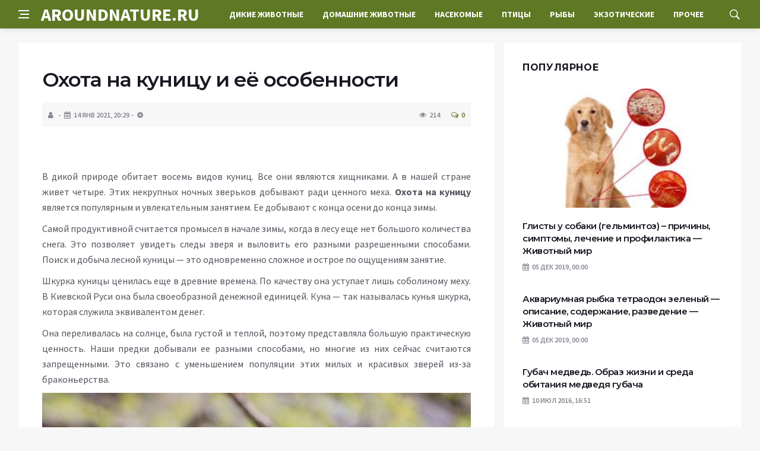

--- FILE ---
content_type: text/html; charset=UTF-8
request_url: https://aroundnature.ru/ohota/ohota-na-kunitsu-i-eyo-osobennosti.html
body_size: 24171
content:
<!DOCTYPE html>
<html lang="ru-RU">
<head>
	<meta charset="UTF-8">
	<meta http-equiv="X-UA-Compatible" content="IE=edge">
    <meta name="viewport" content="width=device-width, initial-scale=1, shrink-to-fit=no" />
	<!--[if lt IE 9]>
	<script src="//html5shiv.googlecode.com/svn/trunk/html5.js"></script>
	<![endif]-->
	<title>Охота на куницу и её особенности &#8212; Животный мир &#8212; о диких и домашних животны</title>
<meta name='robots' content='max-image-preview:large' />
	<style>img:is([sizes="auto" i], [sizes^="auto," i]) { contain-intrinsic-size: 3000px 1500px }</style>
	<link rel='stylesheet' id='wp-block-library-css' href='https://aroundnature.ru/wp-includes/css/dist/block-library/style.min.css?ver=6.8.3' type='text/css' media='all' />
<style id='classic-theme-styles-inline-css' type='text/css'>
/*! This file is auto-generated */
.wp-block-button__link{color:#fff;background-color:#32373c;border-radius:9999px;box-shadow:none;text-decoration:none;padding:calc(.667em + 2px) calc(1.333em + 2px);font-size:1.125em}.wp-block-file__button{background:#32373c;color:#fff;text-decoration:none}
</style>
<style id='global-styles-inline-css' type='text/css'>
:root{--wp--preset--aspect-ratio--square: 1;--wp--preset--aspect-ratio--4-3: 4/3;--wp--preset--aspect-ratio--3-4: 3/4;--wp--preset--aspect-ratio--3-2: 3/2;--wp--preset--aspect-ratio--2-3: 2/3;--wp--preset--aspect-ratio--16-9: 16/9;--wp--preset--aspect-ratio--9-16: 9/16;--wp--preset--color--black: #000000;--wp--preset--color--cyan-bluish-gray: #abb8c3;--wp--preset--color--white: #ffffff;--wp--preset--color--pale-pink: #f78da7;--wp--preset--color--vivid-red: #cf2e2e;--wp--preset--color--luminous-vivid-orange: #ff6900;--wp--preset--color--luminous-vivid-amber: #fcb900;--wp--preset--color--light-green-cyan: #7bdcb5;--wp--preset--color--vivid-green-cyan: #00d084;--wp--preset--color--pale-cyan-blue: #8ed1fc;--wp--preset--color--vivid-cyan-blue: #0693e3;--wp--preset--color--vivid-purple: #9b51e0;--wp--preset--gradient--vivid-cyan-blue-to-vivid-purple: linear-gradient(135deg,rgba(6,147,227,1) 0%,rgb(155,81,224) 100%);--wp--preset--gradient--light-green-cyan-to-vivid-green-cyan: linear-gradient(135deg,rgb(122,220,180) 0%,rgb(0,208,130) 100%);--wp--preset--gradient--luminous-vivid-amber-to-luminous-vivid-orange: linear-gradient(135deg,rgba(252,185,0,1) 0%,rgba(255,105,0,1) 100%);--wp--preset--gradient--luminous-vivid-orange-to-vivid-red: linear-gradient(135deg,rgba(255,105,0,1) 0%,rgb(207,46,46) 100%);--wp--preset--gradient--very-light-gray-to-cyan-bluish-gray: linear-gradient(135deg,rgb(238,238,238) 0%,rgb(169,184,195) 100%);--wp--preset--gradient--cool-to-warm-spectrum: linear-gradient(135deg,rgb(74,234,220) 0%,rgb(151,120,209) 20%,rgb(207,42,186) 40%,rgb(238,44,130) 60%,rgb(251,105,98) 80%,rgb(254,248,76) 100%);--wp--preset--gradient--blush-light-purple: linear-gradient(135deg,rgb(255,206,236) 0%,rgb(152,150,240) 100%);--wp--preset--gradient--blush-bordeaux: linear-gradient(135deg,rgb(254,205,165) 0%,rgb(254,45,45) 50%,rgb(107,0,62) 100%);--wp--preset--gradient--luminous-dusk: linear-gradient(135deg,rgb(255,203,112) 0%,rgb(199,81,192) 50%,rgb(65,88,208) 100%);--wp--preset--gradient--pale-ocean: linear-gradient(135deg,rgb(255,245,203) 0%,rgb(182,227,212) 50%,rgb(51,167,181) 100%);--wp--preset--gradient--electric-grass: linear-gradient(135deg,rgb(202,248,128) 0%,rgb(113,206,126) 100%);--wp--preset--gradient--midnight: linear-gradient(135deg,rgb(2,3,129) 0%,rgb(40,116,252) 100%);--wp--preset--font-size--small: 13px;--wp--preset--font-size--medium: 20px;--wp--preset--font-size--large: 36px;--wp--preset--font-size--x-large: 42px;--wp--preset--spacing--20: 0.44rem;--wp--preset--spacing--30: 0.67rem;--wp--preset--spacing--40: 1rem;--wp--preset--spacing--50: 1.5rem;--wp--preset--spacing--60: 2.25rem;--wp--preset--spacing--70: 3.38rem;--wp--preset--spacing--80: 5.06rem;--wp--preset--shadow--natural: 6px 6px 9px rgba(0, 0, 0, 0.2);--wp--preset--shadow--deep: 12px 12px 50px rgba(0, 0, 0, 0.4);--wp--preset--shadow--sharp: 6px 6px 0px rgba(0, 0, 0, 0.2);--wp--preset--shadow--outlined: 6px 6px 0px -3px rgba(255, 255, 255, 1), 6px 6px rgba(0, 0, 0, 1);--wp--preset--shadow--crisp: 6px 6px 0px rgba(0, 0, 0, 1);}:where(.is-layout-flex){gap: 0.5em;}:where(.is-layout-grid){gap: 0.5em;}body .is-layout-flex{display: flex;}.is-layout-flex{flex-wrap: wrap;align-items: center;}.is-layout-flex > :is(*, div){margin: 0;}body .is-layout-grid{display: grid;}.is-layout-grid > :is(*, div){margin: 0;}:where(.wp-block-columns.is-layout-flex){gap: 2em;}:where(.wp-block-columns.is-layout-grid){gap: 2em;}:where(.wp-block-post-template.is-layout-flex){gap: 1.25em;}:where(.wp-block-post-template.is-layout-grid){gap: 1.25em;}.has-black-color{color: var(--wp--preset--color--black) !important;}.has-cyan-bluish-gray-color{color: var(--wp--preset--color--cyan-bluish-gray) !important;}.has-white-color{color: var(--wp--preset--color--white) !important;}.has-pale-pink-color{color: var(--wp--preset--color--pale-pink) !important;}.has-vivid-red-color{color: var(--wp--preset--color--vivid-red) !important;}.has-luminous-vivid-orange-color{color: var(--wp--preset--color--luminous-vivid-orange) !important;}.has-luminous-vivid-amber-color{color: var(--wp--preset--color--luminous-vivid-amber) !important;}.has-light-green-cyan-color{color: var(--wp--preset--color--light-green-cyan) !important;}.has-vivid-green-cyan-color{color: var(--wp--preset--color--vivid-green-cyan) !important;}.has-pale-cyan-blue-color{color: var(--wp--preset--color--pale-cyan-blue) !important;}.has-vivid-cyan-blue-color{color: var(--wp--preset--color--vivid-cyan-blue) !important;}.has-vivid-purple-color{color: var(--wp--preset--color--vivid-purple) !important;}.has-black-background-color{background-color: var(--wp--preset--color--black) !important;}.has-cyan-bluish-gray-background-color{background-color: var(--wp--preset--color--cyan-bluish-gray) !important;}.has-white-background-color{background-color: var(--wp--preset--color--white) !important;}.has-pale-pink-background-color{background-color: var(--wp--preset--color--pale-pink) !important;}.has-vivid-red-background-color{background-color: var(--wp--preset--color--vivid-red) !important;}.has-luminous-vivid-orange-background-color{background-color: var(--wp--preset--color--luminous-vivid-orange) !important;}.has-luminous-vivid-amber-background-color{background-color: var(--wp--preset--color--luminous-vivid-amber) !important;}.has-light-green-cyan-background-color{background-color: var(--wp--preset--color--light-green-cyan) !important;}.has-vivid-green-cyan-background-color{background-color: var(--wp--preset--color--vivid-green-cyan) !important;}.has-pale-cyan-blue-background-color{background-color: var(--wp--preset--color--pale-cyan-blue) !important;}.has-vivid-cyan-blue-background-color{background-color: var(--wp--preset--color--vivid-cyan-blue) !important;}.has-vivid-purple-background-color{background-color: var(--wp--preset--color--vivid-purple) !important;}.has-black-border-color{border-color: var(--wp--preset--color--black) !important;}.has-cyan-bluish-gray-border-color{border-color: var(--wp--preset--color--cyan-bluish-gray) !important;}.has-white-border-color{border-color: var(--wp--preset--color--white) !important;}.has-pale-pink-border-color{border-color: var(--wp--preset--color--pale-pink) !important;}.has-vivid-red-border-color{border-color: var(--wp--preset--color--vivid-red) !important;}.has-luminous-vivid-orange-border-color{border-color: var(--wp--preset--color--luminous-vivid-orange) !important;}.has-luminous-vivid-amber-border-color{border-color: var(--wp--preset--color--luminous-vivid-amber) !important;}.has-light-green-cyan-border-color{border-color: var(--wp--preset--color--light-green-cyan) !important;}.has-vivid-green-cyan-border-color{border-color: var(--wp--preset--color--vivid-green-cyan) !important;}.has-pale-cyan-blue-border-color{border-color: var(--wp--preset--color--pale-cyan-blue) !important;}.has-vivid-cyan-blue-border-color{border-color: var(--wp--preset--color--vivid-cyan-blue) !important;}.has-vivid-purple-border-color{border-color: var(--wp--preset--color--vivid-purple) !important;}.has-vivid-cyan-blue-to-vivid-purple-gradient-background{background: var(--wp--preset--gradient--vivid-cyan-blue-to-vivid-purple) !important;}.has-light-green-cyan-to-vivid-green-cyan-gradient-background{background: var(--wp--preset--gradient--light-green-cyan-to-vivid-green-cyan) !important;}.has-luminous-vivid-amber-to-luminous-vivid-orange-gradient-background{background: var(--wp--preset--gradient--luminous-vivid-amber-to-luminous-vivid-orange) !important;}.has-luminous-vivid-orange-to-vivid-red-gradient-background{background: var(--wp--preset--gradient--luminous-vivid-orange-to-vivid-red) !important;}.has-very-light-gray-to-cyan-bluish-gray-gradient-background{background: var(--wp--preset--gradient--very-light-gray-to-cyan-bluish-gray) !important;}.has-cool-to-warm-spectrum-gradient-background{background: var(--wp--preset--gradient--cool-to-warm-spectrum) !important;}.has-blush-light-purple-gradient-background{background: var(--wp--preset--gradient--blush-light-purple) !important;}.has-blush-bordeaux-gradient-background{background: var(--wp--preset--gradient--blush-bordeaux) !important;}.has-luminous-dusk-gradient-background{background: var(--wp--preset--gradient--luminous-dusk) !important;}.has-pale-ocean-gradient-background{background: var(--wp--preset--gradient--pale-ocean) !important;}.has-electric-grass-gradient-background{background: var(--wp--preset--gradient--electric-grass) !important;}.has-midnight-gradient-background{background: var(--wp--preset--gradient--midnight) !important;}.has-small-font-size{font-size: var(--wp--preset--font-size--small) !important;}.has-medium-font-size{font-size: var(--wp--preset--font-size--medium) !important;}.has-large-font-size{font-size: var(--wp--preset--font-size--large) !important;}.has-x-large-font-size{font-size: var(--wp--preset--font-size--x-large) !important;}
:where(.wp-block-post-template.is-layout-flex){gap: 1.25em;}:where(.wp-block-post-template.is-layout-grid){gap: 1.25em;}
:where(.wp-block-columns.is-layout-flex){gap: 2em;}:where(.wp-block-columns.is-layout-grid){gap: 2em;}
:root :where(.wp-block-pullquote){font-size: 1.5em;line-height: 1.6;}
</style>
<link rel='stylesheet' id='bs-css' href='https://aroundnature.ru/wp-content/themes/Default/css/bootstrap.min.css?ver=6.8.3' type='text/css' media='all' />
<link rel='stylesheet' id='main-css' href='https://aroundnature.ru/wp-content/themes/Default/css/style.css?1763725384&#038;ver=6.8.3' type='text/css' media='all' />
<link rel='stylesheet' id='en-css' href='https://aroundnature.ru/wp-content/themes/Default/css/engine.css?1763725384&#038;ver=6.8.3' type='text/css' media='all' />
<link rel='stylesheet' id='fc-css' href='https://aroundnature.ru/wp-content/themes/Default/css/font-icons.css?ver=6.8.3' type='text/css' media='all' />
<link rel='stylesheet' id='aw-css' href='//maxcdn_bootstrapcdn_com/font-awesome/4_7_0/css/font-awesome_min_cssver=4.7.0&#038;ver=6.8.3' type='text/css' media='all' />
<link rel="canonical" href="https://aroundnature.ru/ohota/ohota-na-kunitsu-i-eyo-osobennosti.html" />
	   <link href='https://fonts.googleapis.com/css?family=Montserrat:400,600,700%7CSource+Sans+Pro:400,600,700' rel='stylesheet'>
	
  
<!-- Yandex.RTB -->
<script>window.yaContextCb=window.yaContextCb||[]</script>
<script src="https://yandex.ru/ads/system/context.js" async></script>

</head>

<body class="wp-singular post-template-default single single-post postid-41325 single-format-standard wp-theme-Default bg-light style-default style-rounded">
<div class="content-overlay"></div>

<header class="sidenav" id="sidenav">
	<div class="sidenav__close">
		<button class="sidenav__close-button" id="sidenav__close-button" aria-label="закрыть"><i class="ui-close sidenav__close-icon"></i></button>
	</div>
	<nav class="sidenav__menu-container">
		<ul id="top-nav-ul" class="sidenav__menu slide-menu" role="menubar"><li id="menu-item-32497" class="menu-item menu-item-type-taxonomy menu-item-object-category menu-item-32497"><a href="https://aroundnature.ru/category/dikie-zhivotnye">Дикие животные</a></li>
<li id="menu-item-32498" class="menu-item menu-item-type-taxonomy menu-item-object-category menu-item-32498"><a href="https://aroundnature.ru/category/domashnie-zhivotnye">Домашние животные</a></li>
<li id="menu-item-32499" class="menu-item menu-item-type-taxonomy menu-item-object-category menu-item-32499"><a href="https://aroundnature.ru/category/nasekomye">Насекомые</a></li>
<li id="menu-item-32501" class="menu-item menu-item-type-taxonomy menu-item-object-category menu-item-32501"><a href="https://aroundnature.ru/category/ptitsy">Птицы</a></li>
<li id="menu-item-32502" class="menu-item menu-item-type-taxonomy menu-item-object-category menu-item-32502"><a href="https://aroundnature.ru/category/ryby">Рыбы</a></li>
<li id="menu-item-32503" class="menu-item menu-item-type-taxonomy menu-item-object-category menu-item-32503"><a href="https://aroundnature.ru/category/ekzoticheskie-zhivotnye">Экзотические</a></li>
<li id="menu-item-32500" class="menu-item menu-item-type-taxonomy menu-item-object-category menu-item-32500"><a href="https://aroundnature.ru/category/prochee">Прочее</a></li>
</ul>	</nav>




</header>

<main class="main oh" id="main">
	<header class="nav">
		<div class="nav__holder nav--sticky">
			<div class="container relative">
				<div class="flex-parent">
					<button class="nav-icon-toggle" id="nav-icon-toggle" aria-label="Open side menu">
					<span class="nav-icon-toggle__box"><span class="nav-icon-toggle__inner"></span></span>
					</button> 
					<a href="/" class="logo" style="color: #fff;"><div id="custom_html-5" class="widget_text header-2 widget widget_custom_html"><div class="textwidget custom-html-widget">AROUNDNATURE.RU</div></div>
</a>
					<nav class="flex-child nav__wrap main-menu">

<ul id="top-nav-ul" class="nav__menu top-menu" role="menubar"><li class="menu-item menu-item-type-taxonomy menu-item-object-category menu-item-32497"><a href="https://aroundnature.ru/category/dikie-zhivotnye">Дикие животные</a></li>
<li class="menu-item menu-item-type-taxonomy menu-item-object-category menu-item-32498"><a href="https://aroundnature.ru/category/domashnie-zhivotnye">Домашние животные</a></li>
<li class="menu-item menu-item-type-taxonomy menu-item-object-category menu-item-32499"><a href="https://aroundnature.ru/category/nasekomye">Насекомые</a></li>
<li class="menu-item menu-item-type-taxonomy menu-item-object-category menu-item-32501"><a href="https://aroundnature.ru/category/ptitsy">Птицы</a></li>
<li class="menu-item menu-item-type-taxonomy menu-item-object-category menu-item-32502"><a href="https://aroundnature.ru/category/ryby">Рыбы</a></li>
<li class="menu-item menu-item-type-taxonomy menu-item-object-category menu-item-32503"><a href="https://aroundnature.ru/category/ekzoticheskie-zhivotnye">Экзотические</a></li>
<li class="menu-item menu-item-type-taxonomy menu-item-object-category menu-item-32500"><a href="https://aroundnature.ru/category/prochee">Прочее</a></li>
</ul>

						
					</nav>
					<div class="nav__right">
						<div class="nav__right-item nav__search">
							<a href="#" class="nav__search-trigger" id="nav__search-trigger"><i class="ui-search nav__search-trigger-icon"></i></a>
                            <div class="nav__search-box" id="nav__search-box">
	<form role="search" method="get" class="nav__search-form" action="https://aroundnature.ru/">
	  <input type="text" placeholder="Поиск по сайту ..."  class="nav__search-input" value="" name="s" />					
      <button type="submit" class="search-button btn btn-lg btn-color btn-button"><i class="ui-search nav__search-icon"></i></button>
	</form>
</div>						</div>
					</div>
				</div>
			</div>
		</div>
	</header>
	

	<div class="container">
		<div class="breadcrumbs main-bread">
			<div class="speedbar main-title"><a href="/"><div id="custom_html-4" class="widget_text widget widget_custom_html"><div class="textwidget custom-html-widget"></div></div>
</a></div>
		</div>
	</div>

<div class="container">
 <div class="breadcrumbs">
   <div class="speedbar">
       		
    </div>
  </div>
</div>


<main class="main oh" id="main">
	<div class="main-container container" id="main-container">
	   <div class="row">
		 <div class="col-lg-8 blog__content mb-72">
				
           <div class="content-box">
	         <article class="entry mb-0">
		      <div class="single-post__entry-header entry__header">
			   <h1 class="single-post__entry-title mt-0">Охота на куницу и её особенности</h1>
			   <div class="entry__meta-holder" style="background:#f7f7f7;padding:10px">
				 <ul class="entry__meta">
					<li class="entry__meta-date"><i class="fa fa-user"></i></li>
					<li class="entry__meta-date"><i class="fa fa-calendar"></i>14 Янв 2021, 20:29</li>
					<li class="entry__meta-date"><i class="fa fa-cog"></i> </li>
				 </ul>
				 <ul class="entry__meta">
					<li class="entry__meta-views"><i class="ui-eye"></i><span>214</span></li>
					<li class="entry__meta-comments"><a href="#com-list"><i class="ui-chat-empty"></i>0</a></li>
				 </ul>
			  </div>
		  </div>

         <!--реклама-->
		            <!--/реклама-->

		 <div class="entry__article-wrap">
			<div class="entry__article">
				<div class="full_story">
                  <!--<img width="600" height="380" src="https://aroundnature.ru/wp-content/uploads/2023/01/ohota-na-kunicu-i-ejo-osobennosti-0767cda.jpg" class="entry__img wp-post-image" alt="Охота на куницу и её особенности" decoding="async" fetchpriority="high" srcset="https://aroundnature.ru/wp-content/uploads/2023/01/ohota-na-kunicu-i-ejo-osobennosti-0767cda.jpg 600w, https://aroundnature.ru/wp-content/uploads/2023/01/ohota-na-kunicu-i-ejo-osobennosti-0767cda-300x190.jpg 300w, https://aroundnature.ru/wp-content/uploads/2023/01/ohota-na-kunicu-i-ejo-osobennosti-0767cda-237x150.jpg 237w" sizes="(max-width: 600px) 100vw, 600px" />-->
                   <!--реклама в теле поста-->
</p>
<p>&nbsp;</p>
<p style="text-align: justify;">&#1042; &#1076;&#1080;&#1082;&#1086;&#1081; &#1087;&#1088;&#1080;&#1088;&#1086;&#1076;&#1077; &#1086;&#1073;&#1080;&#1090;&#1072;&#1077;&#1090; &#1074;&#1086;&#1089;&#1077;&#1084;&#1100; &#1074;&#1080;&#1076;&#1086;&#1074; &#1082;&#1091;&#1085;&#1080;&#1094;. &#1042;&#1089;&#1077; &#1086;&#1085;&#1080; &#1103;&#1074;&#1083;&#1103;&#1102;&#1090;&#1089;&#1103; &#1093;&#1080;&#1097;&#1085;&#1080;&#1082;&#1072;&#1084;&#1080;. &#1040; &#1074; &#1085;&#1072;&#1096;&#1077;&#1081; &#1089;&#1090;&#1088;&#1072;&#1085;&#1077; &#1078;&#1080;&#1074;&#1077;&#1090; &#1095;&#1077;&#1090;&#1099;&#1088;&#1077;. &#1069;&#1090;&#1080;&#1093; &#1085;&#1077;&#1082;&#1088;&#1091;&#1087;&#1085;&#1099;&#1093; &#1085;&#1086;&#1095;&#1085;&#1099;&#1093; &#1079;&#1074;&#1077;&#1088;&#1100;&#1082;&#1086;&#1074; &#1076;&#1086;&#1073;&#1099;&#1074;&#1072;&#1102;&#1090; &#1088;&#1072;&#1076;&#1080; &#1094;&#1077;&#1085;&#1085;&#1086;&#1075;&#1086; &#1084;&#1077;&#1093;&#1072;. <strong>&#1054;&#1093;&#1086;&#1090;&#1072; &#1085;&#1072; &#1082;&#1091;&#1085;&#1080;&#1094;&#1091;</strong> &#1103;&#1074;&#1083;&#1103;&#1077;&#1090;&#1089;&#1103; &#1087;&#1086;&#1087;&#1091;&#1083;&#1103;&#1088;&#1085;&#1099;&#1084; &#1080; &#1091;&#1074;&#1083;&#1077;&#1082;&#1072;&#1090;&#1077;&#1083;&#1100;&#1085;&#1099;&#1084; &#1079;&#1072;&#1085;&#1103;&#1090;&#1080;&#1077;&#1084;. &#1045;&#1077; &#1076;&#1086;&#1073;&#1099;&#1074;&#1072;&#1102;&#1090; &#1089; &#1082;&#1086;&#1085;&#1094;&#1072; &#1086;&#1089;&#1077;&#1085;&#1080; &#1076;&#1086; &#1082;&#1086;&#1085;&#1094;&#1072; &#1079;&#1080;&#1084;&#1099;.</p>
<p style="text-align: justify;">&#1057;&#1072;&#1084;&#1086;&#1081; &#1087;&#1088;&#1086;&#1076;&#1091;&#1082;&#1090;&#1080;&#1074;&#1085;&#1086;&#1081; &#1089;&#1095;&#1080;&#1090;&#1072;&#1077;&#1090;&#1089;&#1103; &#1087;&#1088;&#1086;&#1084;&#1099;&#1089;&#1077;&#1083; &#1074; &#1085;&#1072;&#1095;&#1072;&#1083;&#1077; &#1079;&#1080;&#1084;&#1099;, &#1082;&#1086;&#1075;&#1076;&#1072; &#1074; &#1083;&#1077;&#1089;&#1091; &#1077;&#1097;&#1077; &#1085;&#1077;&#1090; &#1073;&#1086;&#1083;&#1100;&#1096;&#1086;&#1075;&#1086; &#1082;&#1086;&#1083;&#1080;&#1095;&#1077;&#1089;&#1090;&#1074;&#1072; &#1089;&#1085;&#1077;&#1075;&#1072;. &#1069;&#1090;&#1086; &#1087;&#1086;&#1079;&#1074;&#1086;&#1083;&#1103;&#1077;&#1090; &#1091;&#1074;&#1080;&#1076;&#1077;&#1090;&#1100; &#1089;&#1083;&#1077;&#1076;&#1099; &#1079;&#1074;&#1077;&#1088;&#1103; &#1080; &#1074;&#1099;&#1083;&#1086;&#1074;&#1080;&#1090;&#1100; &#1077;&#1075;&#1086; &#1088;&#1072;&#1079;&#1085;&#1099;&#1084;&#1080; &#1088;&#1072;&#1079;&#1088;&#1077;&#1096;&#1077;&#1085;&#1085;&#1099;&#1084;&#1080; &#1089;&#1087;&#1086;&#1089;&#1086;&#1073;&#1072;&#1084;&#1080;. &#1055;&#1086;&#1080;&#1089;&#1082; &#1080; &#1076;&#1086;&#1073;&#1099;&#1095;&#1072; &#1083;&#1077;&#1089;&#1085;&#1086;&#1081; &#1082;&#1091;&#1085;&#1080;&#1094;&#1099; &mdash; &#1101;&#1090;&#1086; &#1086;&#1076;&#1085;&#1086;&#1074;&#1088;&#1077;&#1084;&#1077;&#1085;&#1085;&#1086; &#1089;&#1083;&#1086;&#1078;&#1085;&#1086;&#1077; &#1080; &#1086;&#1089;&#1090;&#1088;&#1086;&#1077; &#1087;&#1086; &#1086;&#1097;&#1091;&#1097;&#1077;&#1085;&#1080;&#1103;&#1084; &#1079;&#1072;&#1085;&#1103;&#1090;&#1080;&#1077;.</p>
<p style="text-align: justify;">&#1064;&#1082;&#1091;&#1088;&#1082;&#1072; &#1082;&#1091;&#1085;&#1080;&#1094;&#1099; &#1094;&#1077;&#1085;&#1080;&#1083;&#1072;&#1089;&#1100; &#1077;&#1097;&#1077; &#1074; &#1076;&#1088;&#1077;&#1074;&#1085;&#1080;&#1077; &#1074;&#1088;&#1077;&#1084;&#1077;&#1085;&#1072;. &#1055;&#1086; &#1082;&#1072;&#1095;&#1077;&#1089;&#1090;&#1074;&#1091; &#1086;&#1085;&#1072; &#1091;&#1089;&#1090;&#1091;&#1087;&#1072;&#1077;&#1090; &#1083;&#1080;&#1096;&#1100; &#1089;&#1086;&#1073;&#1086;&#1083;&#1080;&#1085;&#1086;&#1084;&#1091; &#1084;&#1077;&#1093;&#1091;. &#1042; &#1050;&#1080;&#1077;&#1074;&#1089;&#1082;&#1086;&#1081; &#1056;&#1091;&#1089;&#1080; &#1086;&#1085;&#1072; &#1073;&#1099;&#1083;&#1072; &#1089;&#1074;&#1086;&#1077;&#1086;&#1073;&#1088;&#1072;&#1079;&#1085;&#1086;&#1081; &#1076;&#1077;&#1085;&#1077;&#1078;&#1085;&#1086;&#1081; &#1077;&#1076;&#1080;&#1085;&#1080;&#1094;&#1077;&#1081;. &#1050;&#1091;&#1085;&#1072; &mdash; &#1090;&#1072;&#1082; &#1085;&#1072;&#1079;&#1099;&#1074;&#1072;&#1083;&#1072;&#1089;&#1100; &#1082;&#1091;&#1085;&#1100;&#1103; &#1096;&#1082;&#1091;&#1088;&#1082;&#1072;, &#1082;&#1086;&#1090;&#1086;&#1088;&#1072;&#1103; &#1089;&#1083;&#1091;&#1078;&#1080;&#1083;&#1072; &#1101;&#1082;&#1074;&#1080;&#1074;&#1072;&#1083;&#1077;&#1085;&#1090;&#1086;&#1084; &#1076;&#1077;&#1085;&#1077;&#1075;.</p>        
<p style="text-align: justify;">&#1054;&#1085;&#1072; &#1087;&#1077;&#1088;&#1077;&#1083;&#1080;&#1074;&#1072;&#1083;&#1072;&#1089;&#1100; &#1085;&#1072; &#1089;&#1086;&#1083;&#1085;&#1094;&#1077;, &#1073;&#1099;&#1083;&#1072; &#1075;&#1091;&#1089;&#1090;&#1086;&#1081; &#1080; &#1090;&#1077;&#1087;&#1083;&#1086;&#1081;, &#1087;&#1086;&#1101;&#1090;&#1086;&#1084;&#1091; &#1087;&#1088;&#1077;&#1076;&#1089;&#1090;&#1072;&#1074;&#1083;&#1103;&#1083;&#1072; &#1073;&#1086;&#1083;&#1100;&#1096;&#1091;&#1102; &#1087;&#1088;&#1072;&#1082;&#1090;&#1080;&#1095;&#1077;&#1089;&#1082;&#1091;&#1102; &#1094;&#1077;&#1085;&#1085;&#1086;&#1089;&#1090;&#1100;. &#1053;&#1072;&#1096;&#1080; &#1087;&#1088;&#1077;&#1076;&#1082;&#1080; &#1076;&#1086;&#1073;&#1099;&#1074;&#1072;&#1083;&#1080; &#1077;&#1077; &#1088;&#1072;&#1079;&#1085;&#1099;&#1084;&#1080; &#1089;&#1087;&#1086;&#1089;&#1086;&#1073;&#1072;&#1084;&#1080;, &#1085;&#1086; &#1084;&#1085;&#1086;&#1075;&#1080;&#1077; &#1080;&#1079; &#1085;&#1080;&#1093; &#1089;&#1077;&#1081;&#1095;&#1072;&#1089; &#1089;&#1095;&#1080;&#1090;&#1072;&#1102;&#1090;&#1089;&#1103; &#1079;&#1072;&#1087;&#1088;&#1077;&#1097;&#1077;&#1085;&#1085;&#1099;&#1084;&#1080;. &#1069;&#1090;&#1086; &#1089;&#1074;&#1103;&#1079;&#1072;&#1085;&#1086; &#1089; &#1091;&#1084;&#1077;&#1085;&#1100;&#1096;&#1077;&#1085;&#1080;&#1077;&#1084; &#1087;&#1086;&#1087;&#1091;&#1083;&#1103;&#1094;&#1080;&#1080; &#1101;&#1090;&#1080;&#1093; &#1084;&#1080;&#1083;&#1099;&#1093; &#1080; &#1082;&#1088;&#1072;&#1089;&#1080;&#1074;&#1099;&#1093; &#1079;&#1074;&#1077;&#1088;&#1077;&#1081; &#1080;&#1079;-&#1079;&#1072; &#1073;&#1088;&#1072;&#1082;&#1086;&#1085;&#1100;&#1077;&#1088;&#1089;&#1090;&#1074;&#1072;.</p>
<p><img src="/wp-content/uploads/2023/01/ohota-na-kunicu-i-ejo-osobennosti-0767cda.jpg" decoding="async" class="aligncenter size-full wp-image-28994" width="600" height="380" alt="&#1054;&#1093;&#1086;&#1090;&#1072;-&#1085;&#1072;-&#1082;&#1091;&#1085;&#1080;&#1094;&#1091;-&#1080;-&#1077;&#1105;-&#1086;&#1089;&#1086;&#1073;&#1077;&#1085;&#1085;&#1086;&#1089;&#1090;&#1080;-1" /></p>
<h2 style="text-align: center;"><span id="Obraz_zizni_kunicy"><span style="color: #99cc00;">&#1054;&#1073;&#1088;&#1072;&#1079; &#1078;&#1080;&#1079;&#1085;&#1080; &#1082;&#1091;&#1085;&#1080;&#1094;&#1099;</span></span></h2>
<p style="text-align: justify;">&#1044;&#1085;&#1077;&#1084; &#1082;&#1091;&#1085;&#1080;&#1094;&#1072; &#1086;&#1090;&#1076;&#1099;&#1093;&#1072;&#1077;&#1090; &#1074; &#1076;&#1091;&#1087;&#1083;&#1077;, &#1085;&#1086;&#1088;&#1082;&#1077; &#1080;&#1083;&#1080; &#1075;&#1085;&#1077;&#1079;&#1076;&#1077;. &#1044;&#1083;&#1103; &#1089;&#1085;&#1072; &#1080; &#1086;&#1090;&#1076;&#1099;&#1093;&#1072; &#1086;&#1085;&#1072; &#1084;&#1086;&#1078;&#1077;&#1090; &#1087;&#1088;&#1080;&#1089;&#1087;&#1086;&#1089;&#1086;&#1073;&#1080;&#1090;&#1100; &#1076;&#1072;&#1078;&#1077; &#1095;&#1091;&#1078;&#1086;&#1077; &#1075;&#1085;&#1077;&#1079;&#1076;&#1086;. &#1053;&#1086; &#1089; &#1085;&#1072;&#1089;&#1090;&#1091;&#1087;&#1083;&#1077;&#1085;&#1080;&#1077;&#1084; &#1089;&#1091;&#1084;&#1077;&#1088;&#1077;&#1082; &#1093;&#1080;&#1097;&#1085;&#1080;&#1082; &#1089;&#1090;&#1072;&#1085;&#1086;&#1074;&#1080;&#1090;&#1089;&#1103; &#1072;&#1082;&#1090;&#1080;&#1074;&#1085;&#1099;&#1084;. &#1054;&#1085; &#1074;&#1089;&#1102; &#1085;&#1086;&#1095;&#1100; &#1083;&#1072;&#1079;&#1072;&#1077;&#1090; &#1087;&#1086; &#1076;&#1077;&#1088;&#1077;&#1074;&#1100;&#1103;&#1084;, &#1087;&#1088;&#1086;&#1103;&#1074;&#1083;&#1103;&#1103; &#1085;&#1077;&#1076;&#1102;&#1078;&#1080;&#1085;&#1085;&#1091;&#1102; &#1083;&#1086;&#1074;&#1082;&#1086;&#1089;&#1090;&#1100; &#1080; &#1072;&#1082;&#1090;&#1080;&#1074;&#1085;&#1086;&#1089;&#1090;&#1100;.</p>
<p style="text-align: justify;">&#1042; &#1090;&#1077;&#1084;&#1085;&#1086;&#1077; &#1074;&#1088;&#1077;&#1084;&#1103; &#1089;&#1091;&#1090;&#1086;&#1082; &#1079;&#1074;&#1077;&#1088;&#1077;&#1082; &#1086;&#1073;&#1098;&#1077;&#1076;&#1072;&#1077;&#1090;&#1089;&#1103; &#1085;&#1072;&#1089;&#1077;&#1082;&#1086;&#1084;&#1099;&#1084;&#1080;, &#1087;&#1090;&#1080;&#1095;&#1082;&#1072;&#1084;&#1080;, &#1084;&#1077;&#1083;&#1082;&#1080;&#1084;&#1080; &#1084;&#1083;&#1077;&#1082;&#1086;&#1087;&#1080;&#1090;&#1072;&#1102;&#1097;&#1080;&#1084;&#1080;, &#1083;&#1103;&#1075;&#1091;&#1096;&#1082;&#1072;&#1084;&#1080;, &#1103;&#1081;&#1094;&#1072;&#1084;&#1080;, &#1103;&#1075;&#1086;&#1076;&#1072;&#1084;&#1080;, &#1086;&#1088;&#1077;&#1093;&#1072;&#1084;&#1080; &#1085;&#1072; &#1083;&#1080;&#1095;&#1085;&#1086;&#1081; &#1090;&#1077;&#1088;&#1088;&#1080;&#1090;&#1086;&#1088;&#1080;&#1080;, &#1082;&#1086;&#1090;&#1086;&#1088;&#1072;&#1103; &#1085;&#1072;&#1093;&#1086;&#1076;&#1080;&#1090;&#1089;&#1103; &#1074; &#1090;&#1072;&#1081;&#1075;&#1077; &#1080;&#1083;&#1080; &#1089;&#1084;&#1077;&#1096;&#1072;&#1085;&#1085;&#1086;&#1084; &#1083;&#1077;&#1089;&#1091;. &#1045;&#1089;&#1083;&#1080; &#1085;&#1080;&#1095;&#1077;&#1075;&#1086; &#1085;&#1077; &#1085;&#1072;&#1081;&#1076;&#1077;&#1090;, &#1085;&#1077; &#1087;&#1086;&#1073;&#1088;&#1077;&#1079;&#1075;&#1091;&#1077;&#1090; &#1080; &#1087;&#1072;&#1076;&#1072;&#1083;&#1100;&#1102;. &#1050;&#1091;&#1085;&#1080;&#1094;&#1072; &#1086;&#1090;&#1083;&#1080;&#1095;&#1085;&#1086; &#1084;&#1099;&#1096;&#1082;&#1091;&#1077;&#1090; &#1080; &#1073;&#1083;&#1072;&#1075;&#1086;&#1076;&#1072;&#1088;&#1103; &#1101;&#1090;&#1086;&#1084;&#1091; &#1089;&#1090;&#1072;&#1085;&#1086;&#1074;&#1080;&#1090;&#1089;&#1103; &#1082;&#1088;&#1072;&#1089;&#1080;&#1074;&#1099;&#1084; &#1080; &#1091;&#1087;&#1080;&#1090;&#1072;&#1085;&#1085;&#1099;&#1084;.</p>
<p style="text-align: justify;">&#1055;&#1086;&#1080;&#1089;&#1082; &#1087;&#1080;&#1097;&#1080; &#1086;&#1089;&#1091;&#1097;&#1077;&#1089;&#1090;&#1074;&#1083;&#1103;&#1077;&#1090;&#1089;&#1103; &#1087;&#1088;&#1077;&#1080;&#1084;&#1091;&#1097;&#1077;&#1089;&#1090;&#1074;&#1077;&#1085;&#1085;&#1086; &#1074; &#1083;&#1077;&#1089;&#1085;&#1099;&#1093; &#1073;&#1091;&#1088;&#1077;&#1083;&#1086;&#1084;&#1072;&#1093;. &#1069;&#1090;&#1086; &#1091;&#1089;&#1083;&#1086;&#1078;&#1085;&#1103;&#1077;&#1090; &#1086;&#1093;&#1086;&#1090;&#1085;&#1080;&#1082;&#1072;&#1084; &#1087;&#1086;&#1080;&#1089;&#1082; &#1079;&#1074;&#1077;&#1088;&#1103; &#1080; &#1077;&#1077; &#1076;&#1086;&#1073;&#1099;&#1095;&#1091;. &#1069;&#1090;&#1086; &#1093;&#1080;&#1097;&#1085;&#1086;&#1077; &#1084;&#1083;&#1077;&#1082;&#1086;&#1087;&#1080;&#1090;&#1072;&#1102;&#1097;&#1077;&#1077; &#1089;&#1077;&#1084;&#1077;&#1081;&#1089;&#1090;&#1074;&#1072; &#1082;&#1091;&#1085;&#1100;&#1080;&#1093; &#1078;&#1080;&#1074;&#1077;&#1090; &#1086;&#1090; &#1087;&#1103;&#1090;&#1085;&#1072;&#1076;&#1094;&#1072;&#1090;&#1080; &#1076;&#1086; &#1076;&#1074;&#1072;&#1076;&#1094;&#1072;&#1090;&#1080; &#1087;&#1103;&#1090;&#1080; &#1083;&#1077;&#1090;. &#1053;&#1072; &#1089;&#1074;&#1086;&#1080;&#1093; &#1084;&#1072;&#1083;&#1077;&#1085;&#1100;&#1082;&#1080;&#1093;, &#1085;&#1086; &#1075;&#1080;&#1073;&#1082;&#1080;&#1093; &#1083;&#1072;&#1087;&#1082;&#1072;&#1093; &#1082;&#1091;&#1085;&#1080;&#1094;&#1072; &#1086;&#1090;&#1083;&#1080;&#1095;&#1085;&#1086; &#1083;&#1072;&#1079;&#1072;&#1077;&#1090;, &#1089;&#1086;&#1074;&#1089;&#1077;&#1084; &#1085;&#1077; &#1091;&#1089;&#1090;&#1072;&#1074;&#1072;&#1103;.</p>
<p style="text-align: justify;">&#1053;&#1072; &#1074;&#1089;&#1077;&#1093; &#1087;&#1103;&#1090;&#1080; &#1087;&#1072;&#1083;&#1100;&#1094;&#1072;&#1093; &#1091; &#1085;&#1077;&#1075;&#1086; &#1077;&#1089;&#1090;&#1100; &#1086;&#1089;&#1090;&#1088;&#1099;&#1077; &#1082;&#1086;&#1075;&#1086;&#1090;&#1082;&#1080;, &#1082;&#1086;&#1090;&#1086;&#1088;&#1099;&#1077; &#1087;&#1086;&#1084;&#1086;&#1075;&#1072;&#1102;&#1090; &#1088;&#1072;&#1079;&#1086;&#1088;&#1074;&#1072;&#1090;&#1100; &#1075;&#1088;&#1099;&#1079;&#1091;&#1085;&#1072; &#1080;&#1083;&#1080; &#1087;&#1090;&#1080;&#1094;&#1091;. &#1047;&#1074;&#1077;&#1088;&#1077;&#1082; &#1089;&#1080;&#1084;&#1087;&#1072;&#1090;&#1080;&#1095;&#1077;&#1085;, &#1080; &#1085;&#1077; &#1090;&#1086;&#1083;&#1100;&#1082;&#1086; &#1086;&#1089;&#1090;&#1088;&#1086;&#1081; &#1084;&#1086;&#1088;&#1076;&#1086;&#1095;&#1082;&#1086;&#1081; &#1080; &#1082;&#1088;&#1072;&#1089;&#1080;&#1074;&#1099;&#1084; &#1086;&#1082;&#1088;&#1072;&#1089;&#1086;&#1084;. &#1053;&#1072; &#1075;&#1086;&#1088;&#1083;&#1099;&#1096;&#1082;&#1077; &#1080; &#1075;&#1088;&#1091;&#1076;&#1082;&#1077; &#1082;&#1091;&#1085;&#1080;&#1094;&#1099; &#1077;&#1089;&#1090;&#1100; &#1073;&#1077;&#1083;&#1086;&#1077; &#1087;&#1103;&#1090;&#1085;&#1099;&#1096;&#1082;&#1086;, &#1086;&#1090;&#1083;&#1080;&#1095;&#1072;&#1102;&#1097;&#1077;&#1077; &#1077;&#1077; &#1086;&#1090; &#1076;&#1088;&#1091;&#1075;&#1080;&#1093; &#1088;&#1086;&#1076;&#1089;&#1090;&#1074;&#1077;&#1085;&#1085;&#1099;&#1093; &#1079;&#1074;&#1077;&#1088;&#1100;&#1082;&#1086;&#1074;.</p>
<p style="text-align: justify;">&#1061;&#1074;&#1086;&#1089;&#1090; &#1082;&#1088;&#1072;&#1089;&#1080;&#1074;&#1099;&#1081; &#1080; &#1087;&#1091;&#1096;&#1080;&#1089;&#1090;&#1099;&#1081;, &#1086;&#1089;&#1086;&#1073;&#1077;&#1085;&#1085;&#1086; &#1074; &#1079;&#1080;&#1084;&#1085;&#1077;&#1077; &#1074;&#1088;&#1077;&#1084;&#1103;, &#1080; &#1089;&#1086;&#1089;&#1090;&#1072;&#1074;&#1083;&#1103;&#1077;&#1090; &#1095;&#1077;&#1090;&#1074;&#1077;&#1088;&#1090;&#1100; &#1076;&#1083;&#1080;&#1085;&#1099; &#1090;&#1077;&#1083;&#1072;. &#1050;&#1088;&#1086;&#1084;&#1077; &#1086;&#1073;&#1099;&#1095;&#1085;&#1086;&#1081; &#1082;&#1091;&#1085;&#1080;&#1094;&#1099;, &#1074; &#1088;&#1086;&#1089;&#1089;&#1080;&#1081;&#1089;&#1082;&#1080;&#1093; &#1083;&#1077;&#1089;&#1072;&#1093; &#1086;&#1073;&#1080;&#1090;&#1072;&#1077;&#1090; &#1080; &#1073;&#1077;&#1083;&#1086;&#1076;&#1091;&#1096;&#1082;&#1072;. &#1054;&#1085;&#1072; &#1080;&#1084;&#1077;&#1077;&#1090; &#1073;&#1077;&#1083;&#1086;&#1089;&#1085;&#1077;&#1078;&#1085;&#1099;&#1081; &#1094;&#1074;&#1077;&#1090; &#1075;&#1088;&#1091;&#1076;&#1082;&#1080;. &#1050;&#1088;&#1086;&#1084;&#1077; &#1085;&#1077;&#1081;, &#1074; &#1089;&#1077;&#1074;&#1077;&#1088;&#1085;&#1086;&#1081; &#1090;&#1072;&#1081;&#1075;&#1077; &#1078;&#1080;&#1074;&#1091;&#1090; &#1082;&#1091;&#1085;&#1080;&#1094;&#1099; &#1089; &#1078;&#1077;&#1083;&#1090;&#1086;&#1074;&#1072;&#1090;&#1099;&#1084; &#1087;&#1103;&#1090;&#1085;&#1099;&#1096;&#1082;&#1086;&#1084; &#1085;&#1072; &#1075;&#1088;&#1091;&#1076;&#1080; &#1080; &#1087;&#1086;&#1076; &#1075;&#1086;&#1088;&#1083;&#1086;&#1084;.</p>
<p style="text-align: justify;">&#1050;&#1091;&#1085;&#1080;&#1094;&#1099; &#1082;&#1088;&#1072;&#1089;&#1080;&#1074;&#1099; &#1074;&#1086; &#1074;&#1089;&#1077; &#1074;&#1088;&#1077;&#1084;&#1077;&#1085;&#1072; &#1075;&#1086;&#1076;&#1072;. &#1053;&#1086; &#1089;&#1072;&#1084;&#1099;&#1084;&#1080; &#1087;&#1091;&#1096;&#1080;&#1089;&#1090;&#1099;&#1084;&#1080; &#1080; &#1084;&#1080;&#1083;&#1099;&#1084;&#1080; &#1086;&#1085;&#1080; &#1074;&#1099;&#1075;&#1083;&#1103;&#1076;&#1103;&#1090; &#1079;&#1080;&#1084;&#1086;&#1081;. &#1055;&#1086;&#1101;&#1090;&#1086;&#1084;&#1091; &#1086;&#1093;&#1086;&#1090;&#1072; &#1074;&#1077;&#1076;&#1077;&#1090;&#1089;&#1103; &#1080;&#1084;&#1077;&#1085;&#1085;&#1086; &#1074; &#1079;&#1080;&#1084;&#1085;&#1077;&#1077; &#1074;&#1088;&#1077;&#1084;&#1103; &#1075;&#1086;&#1076;&#1072;. &#1047;&#1074;&#1077;&#1088;&#1100;&#1082;&#1072; &#1076;&#1086;&#1073;&#1099;&#1074;&#1072;&#1102;&#1090; &#1090;&#1086;&#1083;&#1100;&#1082;&#1086; &#1088;&#1072;&#1076;&#1080; &#1096;&#1082;&#1091;&#1088;&#1086;&#1082;, &#1077;&#1075;&#1086; &#1084;&#1103;&#1089;&#1086; &#1085;&#1077;&#1074;&#1082;&#1091;&#1089;&#1085;&#1086;&#1077; &#1080; &#1085;&#1077; &#1091;&#1087;&#1086;&#1090;&#1088;&#1077;&#1073;&#1083;&#1103;&#1077;&#1090;&#1089;&#1103; &#1074; &#1087;&#1080;&#1097;&#1091;.</p>
<p><img src="/wp-content/uploads/2023/01/ohota-na-kunicu-i-ejo-osobennosti-5f8aecc.jpg" decoding="async" loading="lazy" class="aligncenter size-full wp-image-28995" width="600" height="380" alt="&#1054;&#1093;&#1086;&#1090;&#1072;-&#1085;&#1072;-&#1082;&#1091;&#1085;&#1080;&#1094;&#1091;-&#1080;-&#1077;&#1105;-&#1086;&#1089;&#1086;&#1073;&#1077;&#1085;&#1085;&#1086;&#1089;&#1090;&#1080;-2" /></p>
<h2 style="text-align: center;"><span id="Sezon_ohoty_i_rasstanovka_lovusek"><span style="color: #99cc00;">&#1057;&#1077;&#1079;&#1086;&#1085; &#1086;&#1093;&#1086;&#1090;&#1099; &#1080; &#1088;&#1072;&#1089;&#1089;&#1090;&#1072;&#1085;&#1086;&#1074;&#1082;&#1072; &#1083;&#1086;&#1074;&#1091;&#1096;&#1077;&#1082;</span></span></h2>
<p style="text-align: justify;"><strong>&#1057;&#1077;&#1079;&#1086;&#1085; &#1086;&#1093;&#1086;&#1090;&#1099; &#1085;&#1072; &#1082;&#1091;&#1085;&#1080;&#1094;&#1091;</strong> &#1074;&#1083;&#1072;&#1089;&#1090;&#1080; &#1088;&#1072;&#1079;&#1088;&#1077;&#1096;&#1072;&#1102;&#1090; &#1085;&#1072;&#1095;&#1080;&#1085;&#1072;&#1090;&#1100; &#1089; &#1082;&#1086;&#1085;&#1094;&#1072; &#1085;&#1086;&#1103;&#1073;&#1088;&#1103; &#1087;&#1086; &#1085;&#1072;&#1095;&#1072;&#1083;&#1086; &#1084;&#1072;&#1088;&#1090;&#1072;. &#1042; &#1076;&#1088;&#1091;&#1075;&#1086;&#1077; &#1074;&#1088;&#1077;&#1084;&#1103; &#1086;&#1093;&#1086;&#1090;&#1072; &#1085;&#1077; &#1074;&#1077;&#1076;&#1077;&#1090;&#1089;&#1103; &#1080;&#1079;-&#1079;&#1072; &#1079;&#1072;&#1087;&#1088;&#1077;&#1090;&#1072;. &#1044;&#1072; &#1080; &#1089;&#1084;&#1099;&#1089;&#1083;&#1072; &#1086;&#1089;&#1086;&#1073;&#1086; &#1085;&#1077;&#1090; &#1076;&#1086;&#1073;&#1099;&#1074;&#1072;&#1090;&#1100; &#1083;&#1080;&#1085;&#1103;&#1102;&#1097;&#1077;&#1075;&#1086; &#1079;&#1074;&#1077;&#1088;&#1103;, &#1082;&#1086;&#1090;&#1086;&#1088;&#1099;&#1081; &#1091;&#1078;&#1077; &#1085;&#1077; &#1090;&#1072;&#1082;&#1086;&#1081; &#1087;&#1091;&#1096;&#1080;&#1089;&#1090;&#1099;&#1081; &#1080; &#1094;&#1077;&#1085;&#1085;&#1099;&#1081;. &#1050; &#1079;&#1080;&#1084;&#1077; &#1082;&#1091;&#1085;&#1080;&#1094;&#1099; &#1086;&#1073;&#1088;&#1072;&#1089;&#1090;&#1072;&#1102;&#1090; &#1076;&#1083;&#1080;&#1085;&#1085;&#1099;&#1084; &#1084;&#1077;&#1093;&#1086;&#1084;.</p>
<p style="text-align: justify;">&#1055;&#1086;&#1101;&#1090;&#1086;&#1084;&#1091; &#1082;&#1091;&#1085;&#1080;&#1094;&#1072; &#1089;&#1090;&#1072;&#1085;&#1086;&#1074;&#1080;&#1090;&#1089;&#1103; &#1094;&#1077;&#1085;&#1085;&#1099;&#1084; &#1090;&#1088;&#1086;&#1092;&#1077;&#1077;&#1084; &#1083;&#1102;&#1073;&#1086;&#1075;&#1086; &#1086;&#1093;&#1086;&#1090;&#1085;&#1080;&#1082;&#1072;. &#1048;&#1079; &#1096;&#1082;&#1091;&#1088;&#1099; &#1084;&#1086;&#1078;&#1085;&#1086; &#1089;&#1096;&#1080;&#1090;&#1100; &#1090;&#1077;&#1087;&#1083;&#1091;&#1102; &#1080; &#1082;&#1088;&#1072;&#1089;&#1080;&#1074;&#1091;&#1102; &#1096;&#1091;&#1073;&#1091;. &#1052;&#1077;&#1093; &#1088;&#1086;&#1089;&#1089;&#1080;&#1081;&#1089;&#1082;&#1080;&#1093; &#1082;&#1091;&#1085;&#1080;&#1094; &#1089;&#1095;&#1080;&#1090;&#1072;&#1077;&#1090;&#1089;&#1103; &#1083;&#1091;&#1095;&#1096;&#1080;&#1084; &#1074; &#1084;&#1080;&#1088;&#1077; &#1080; &#1087;&#1086;&#1101;&#1090;&#1086;&#1084;&#1091; &#1076;&#1086;&#1073;&#1099;&#1090;&#1099;&#1077; &#1096;&#1082;&#1091;&#1088;&#1082;&#1080; &#1084;&#1086;&#1078;&#1085;&#1086; &#1073;&#1077;&#1079; &#1087;&#1088;&#1086;&#1073;&#1083;&#1077;&#1084; &#1087;&#1088;&#1086;&#1076;&#1072;&#1090;&#1100;. &#1063;&#1072;&#1097;&#1077; &#1074;&#1089;&#1077;&#1075;&#1086; &#1082;&#1091;&#1085;&#1080;&#1094;&#1091; &#1076;&#1086;&#1073;&#1099;&#1074;&#1072;&#1102;&#1090; &#1089; &#1087;&#1086;&#1084;&#1086;&#1097;&#1100;&#1102; &#1088;&#1072;&#1079;&#1085;&#1099;&#1093; &#1083;&#1086;&#1074;&#1091;&#1096;&#1077;&#1082;.</p>
<p style="text-align: justify;">&#1044;&#1083;&#1103; &#1080;&#1093; &#1091;&#1089;&#1090;&#1072;&#1085;&#1086;&#1074;&#1082;&#1080; &#1085;&#1091;&#1078;&#1085;&#1086; &#1074;&#1083;&#1072;&#1076;&#1077;&#1090;&#1100; &#1085;&#1077;&#1086;&#1073;&#1093;&#1086;&#1076;&#1080;&#1084;&#1099;&#1084;&#1080; &#1079;&#1085;&#1072;&#1085;&#1080;&#1103;&#1084;&#1080; &#1086; &#1089;&#1088;&#1077;&#1076;&#1077; &#1086;&#1073;&#1080;&#1090;&#1072;&#1085;&#1080;&#1103; &#1082;&#1091;&#1085;&#1080;&#1094;&#1099; &#1080; &#1077;&#1077; &#1087;&#1086;&#1074;&#1072;&#1076;&#1082;&#1072;&#1093;. &#1061;&#1080;&#1090;&#1088;&#1086;&#1075;&#1086; &#1080; &#1091;&#1084;&#1085;&#1086;&#1075;&#1086; &#1079;&#1074;&#1077;&#1088;&#1100;&#1082;&#1072; &#1085;&#1077; &#1090;&#1072;&#1082; &#1090;&#1086; &#1083;&#1077;&#1075;&#1082;&#1086; &#1087;&#1086;&#1081;&#1084;&#1072;&#1090;&#1100; &#1074; &#1083;&#1086;&#1074;&#1091;&#1096;&#1082;&#1091;. &#1053;&#1086; &#1089;&#1072;&#1084;&#1099;&#1084;&#1080; &#1091;&#1074;&#1083;&#1077;&#1082;&#1072;&#1090;&#1077;&#1083;&#1100;&#1085;&#1099;&#1084;&#1080; &#1080; &#1072;&#1079;&#1072;&#1088;&#1090;&#1085;&#1099;&#1084;&#1080; &#1089;&#1095;&#1080;&#1090;&#1072;&#1102;&#1090;&#1089;&#1103; &#1086;&#1093;&#1086;&#1090;&#1072; &#1089; &#1083;&#1072;&#1081;&#1082;&#1086;&#1081; &#1080; &#1090;&#1088;&#1086;&#1087;&#1083;&#1077;&#1085;&#1080;&#1077;&#1084;. &#1053;&#1072; &#1090;&#1072;&#1082;&#1091;&#1102; &#1086;&#1093;&#1086;&#1090;&#1091; &#1095;&#1072;&#1089;&#1090;&#1086; &#1074;&#1099;&#1073;&#1080;&#1088;&#1072;&#1102;&#1090;&#1089;&#1103; &#1074; &#1085;&#1086;&#1095;&#1085;&#1086;&#1077; &#1074;&#1088;&#1077;&#1084;&#1103;.</p>
<p style="text-align: justify;">&#1053;&#1072; &#1082;&#1091;&#1085;&#1080;&#1094;&#1091; &#1086;&#1093;&#1086;&#1090;&#1103;&#1090;&#1089;&#1103; &#1090;&#1086;&#1083;&#1100;&#1082;&#1086; &#1090;&#1077;&#1088;&#1087;&#1077;&#1083;&#1080;&#1074;&#1099;&#1077; &#1086;&#1093;&#1086;&#1090;&#1085;&#1080;&#1082;&#1080;. &#1042;&#1077;&#1076;&#1100; &#1087;&#1088;&#1080;&#1076;&#1077;&#1090;&#1089;&#1103; &#1074; &#1090;&#1077;&#1095;&#1077;&#1085;&#1080;&#1077; &#1084;&#1085;&#1086;&#1075;&#1080;&#1093; &#1086;&#1089;&#1077;&#1085;&#1085;&#1080;&#1093; &#1076;&#1085;&#1077;&#1081; &#1087;&#1088;&#1080;&#1082;&#1072;&#1088;&#1084;&#1083;&#1080;&#1074;&#1072;&#1090;&#1100; &#1084;&#1077;&#1089;&#1090;&#1086; &#1073;&#1091;&#1076;&#1091;&#1097;&#1077;&#1081; &#1079;&#1080;&#1084;&#1085;&#1077;&#1081; &#1086;&#1093;&#1086;&#1090;&#1099;, &#1085;&#1077;&#1079;&#1072;&#1074;&#1080;&#1089;&#1080;&#1084;&#1086; &#1086;&#1090; &#1089;&#1087;&#1086;&#1089;&#1086;&#1073;&#1072; &#1086;&#1093;&#1086;&#1090;&#1099;. &#1063;&#1090;&#1086;&#1073;&#1099; &#1085;&#1077; &#1087;&#1088;&#1080;&#1076;&#1090;&#1080; &#1076;&#1086;&#1084;&#1086;&#1081; &#1089; &#1087;&#1091;&#1089;&#1090;&#1099;&#1084;&#1080; &#1088;&#1091;&#1082;&#1072;&#1084;&#1080;, &#1085;&#1072;&#1076;&#1086; &#1073;&#1091;&#1076;&#1077;&#1090; &#1085;&#1072;&#1081;&#1090;&#1080; &#1084;&#1077;&#1089;&#1090;&#1086; &#1086;&#1073;&#1080;&#1090;&#1072;&#1085;&#1080;&#1103; &#1079;&#1074;&#1077;&#1088;&#1100;&#1082;&#1086;&#1074;.</p>
<p style="text-align: justify;">&#1057; &#1085;&#1072;&#1089;&#1090;&#1091;&#1087;&#1083;&#1077;&#1085;&#1080;&#1077;&#1084; &#1079;&#1080;&#1084;&#1099; &#1089;&#1080;&#1083;&#1082;&#1080; &#1080; &#1083;&#1086;&#1074;&#1091;&#1096;&#1082;&#1080; &#1088;&#1072;&#1089;&#1089;&#1090;&#1072;&#1074;&#1083;&#1103;&#1102;&#1090; &#1074; &#1087;&#1086;&#1076;&#1082;&#1086;&#1088;&#1084;&#1083;&#1077;&#1085;&#1085;&#1086;&#1084; &#1084;&#1077;&#1089;&#1090;&#1077; &#1074;&#1086;&#1079;&#1083;&#1077; &#1076;&#1077;&#1088;&#1077;&#1074;&#1100;&#1077;&#1074; &#1089; &#1073;&#1086;&#1083;&#1100;&#1096;&#1080;&#1084;&#1080; &#1076;&#1091;&#1087;&#1083;&#1072;&#1084;&#1080;, &#1085;&#1072; &#1087;&#1077;&#1088;&#1077;&#1093;&#1086;&#1076;&#1072;&#1093; &#1083;&#1077;&#1089;&#1085;&#1099;&#1093; &#1088;&#1091;&#1095;&#1100;&#1077;&#1074; &#1080; &#1088;&#1077;&#1095;&#1091;&#1096;&#1077;&#1082;. &#1050;&#1091;&#1085;&#1080;&#1094;&#1099; &#1079;&#1080;&#1084;&#1086;&#1081; &#1086;&#1073;&#1103;&#1079;&#1072;&#1090;&#1077;&#1083;&#1100;&#1085;&#1086; &#1073;&#1091;&#1076;&#1091;&#1090; &#1085;&#1072;&#1074;&#1077;&#1076;&#1099;&#1074;&#1072;&#1090;&#1100;&#1089;&#1103; &#1085;&#1072; &#1084;&#1077;&#1089;&#1090;&#1086;, &#1082;&#1086;&#1090;&#1086;&#1088;&#1086;&#1077; &#1073;&#1099;&#1083;&#1086; &#1080;&#1093; &#1073;&#1077;&#1089;&#1087;&#1083;&#1072;&#1090;&#1085;&#1086;&#1081; &#1086;&#1089;&#1077;&#1085;&#1085;&#1077;&#1081; &#1089;&#1090;&#1086;&#1083;&#1086;&#1074;&#1086;&#1081;. &#1058;&#1091;&#1078;&#1072; &#1089;&#1090;&#1086;&#1080;&#1090; &#1080;&#1076;&#1090;&#1080; &#1085;&#1072; &#1087;&#1088;&#1086;&#1084;&#1099;&#1089;&#1077;&#1083; &#1089; &#1089;&#1086;&#1073;&#1072;&#1082;&#1086;&#1081; &#1080;&#1083;&#1080; &#1090;&#1088;&#1086;&#1087;&#1080;&#1090;&#1100; &#1079;&#1074;&#1077;&#1088;&#1103; &#1089; &#1088;&#1091;&#1078;&#1100;&#1077;&#1084;.</p>
<p> <img src="/wp-content/uploads/2023/01/ohota-na-kunicu-i-ejo-osobennosti-5271d13.jpg" aria-describedby="caption-attachment-28996" decoding="async" loading="lazy" class="wp-image-28996 size-full" width="600" height="380" alt="&#1054;&#1093;&#1086;&#1090;&#1072;-&#1085;&#1072;-&#1082;&#1091;&#1085;&#1080;&#1094;&#1091;-&#1080;-&#1077;&#1105;-&#1086;&#1089;&#1086;&#1073;&#1077;&#1085;&#1085;&#1086;&#1089;&#1090;&#1080;-3" /></p>
<p id="caption-attachment-28996" class="wp-caption-text"><strong>&#1050;&#1091;&#1085;&#1080;&#1094;&#1072;- &#1083;&#1077;&#1089;&#1085;&#1086;&#1081; &#1078;&#1080;&#1090;&#1077;&#1083;&#1100;, &#1087;&#1088;&#1077;&#1076;&#1087;&#1086;&#1095;&#1080;&#1090;&#1072;&#1077;&#1090; &#1086;&#1073;&#1080;&#1090;&#1072;&#1090;&#1100; &#1074; &#1075;&#1091;&#1089;&#1090;&#1099;&#1093; &#1079;&#1072;&#1088;&#1086;&#1089;&#1083;&#1103;&#1093; </strong></p>
<h2 style="text-align: center;"><span id="Ohota_na_kunicu_s_lajkoj"><span style="color: #99cc00;">&#1054;&#1093;&#1086;&#1090;&#1072; &#1085;&#1072; &#1082;&#1091;&#1085;&#1080;&#1094;&#1091; &#1089; &#1083;&#1072;&#1081;&#1082;&#1086;&#1081;</span></span></h2>
<p style="text-align: justify;">&#1053;&#1077;&#1089;&#1084;&#1086;&#1090;&#1088;&#1103; &#1085;&#1072; &#1073;&#1086;&#1083;&#1100;&#1096;&#1091;&#1102; &#1087;&#1086;&#1087;&#1091;&#1083;&#1103;&#1088;&#1085;&#1086;&#1089;&#1090;&#1100; &#1083;&#1086;&#1074;&#1072; &#1082;&#1091;&#1085;&#1080;&#1094;&#1099; &#1089; &#1087;&#1086;&#1084;&#1086;&#1097;&#1100;&#1102; &#1083;&#1086;&#1074;&#1091;&#1096;&#1077;&#1082; &#1080; &#1082;&#1072;&#1087;&#1082;&#1072;&#1085;&#1086;&#1074;, &#1101;&#1090;&#1086;&#1075;&#1086; &#1087;&#1091;&#1096;&#1085;&#1086;&#1075;&#1086; &#1079;&#1074;&#1077;&#1088;&#1100;&#1082;&#1072; &#1076;&#1086;&#1073;&#1099;&#1074;&#1072;&#1102;&#1090; &#1090;&#1072;&#1082;&#1078;&#1077; &#1080; &#1076;&#1088;&#1091;&#1075;&#1080;&#1084;&#1080; &#1089;&#1087;&#1086;&#1089;&#1086;&#1073;&#1072;&#1084;&#1080;, &#1085;&#1072;&#1087;&#1088;&#1080;&#1084;&#1077;&#1088;, &#1089; &#1087;&#1086;&#1084;&#1086;&#1097;&#1100;&#1102; &#1086;&#1093;&#1086;&#1090;&#1085;&#1080;&#1095;&#1100;&#1077;&#1081; &#1089;&#1086;&#1073;&#1072;&#1082;&#1080;. &#1058;&#1072;&#1082;&#1072;&#1103; &#1072;&#1082;&#1090;&#1080;&#1074;&#1085;&#1072;&#1103; &#1086;&#1093;&#1086;&#1090;&#1072; &#1089; &#1095;&#1077;&#1090;&#1074;&#1077;&#1088;&#1086;&#1085;&#1086;&#1075;&#1080;&#1084; &#1076;&#1088;&#1091;&#1075;&#1086;&#1084; &#1087;&#1088;&#1080;&#1085;&#1086;&#1089;&#1080;&#1090; &#1073;&#1086;&#1083;&#1100;&#1096;&#1077; &#1103;&#1088;&#1082;&#1080;&#1093; &#1086;&#1097;&#1091;&#1097;&#1077;&#1085;&#1080;&#1081;, &#1095;&#1077;&#1084; &#1087;&#1072;&#1089;&#1089;&#1080;&#1074;&#1085;&#1072;&#1103; &#1087;&#1088;&#1086;&#1074;&#1077;&#1088;&#1082;&#1072; &#1089;&#1072;&#1084;&#1086;&#1083;&#1086;&#1074;&#1086;&#1074; &#1080; &#1087;&#1077;&#1090;&#1077;&#1083;&#1100;.</p>
<p style="text-align: justify;">&#1055;&#1086;&#1089;&#1083;&#1077; &#1087;&#1086;&#1075;&#1086;&#1085;&#1080; &#1086;&#1093;&#1086;&#1090;&#1085;&#1080;&#1082; &#1086;&#1097;&#1091;&#1097;&#1072;&#1077;&#1090; &#1095;&#1091;&#1074;&#1089;&#1090;&#1074;&#1086; &#1087;&#1086;&#1073;&#1077;&#1076;&#1099;, &#1082;&#1086;&#1075;&#1076;&#1072; &#1084;&#1077;&#1088;&#1090;&#1074;&#1072;&#1103; &#1082;&#1091;&#1085;&#1080;&#1094;&#1072; &#1086;&#1082;&#1072;&#1079;&#1099;&#1074;&#1072;&#1077;&#1090;&#1089;&#1103; &#1074; &#1088;&#1102;&#1082;&#1079;&#1072;&#1082;&#1077;. &#1057;&#1072;&#1084;&#1086; &#1074;&#1099;&#1089;&#1083;&#1077;&#1078;&#1080;&#1074;&#1072;&#1085;&#1080;&#1077; &#1079;&#1074;&#1077;&#1088;&#1103; &#1084;&#1086;&#1078;&#1077;&#1090; &#1079;&#1072;&#1085;&#1103;&#1090;&#1100; &#1085;&#1077;&#1089;&#1082;&#1086;&#1083;&#1100;&#1082;&#1086; &#1095;&#1072;&#1089;&#1086;&#1074;. &#1069;&#1090;&#1086; &#1074;&#1088;&#1077;&#1084;&#1103; &#1086;&#1073;&#1097;&#1077;&#1085;&#1080;&#1103; &#1089; &#1082;&#1088;&#1072;&#1089;&#1080;&#1074;&#1099;&#1084; &#1088;&#1091;&#1089;&#1089;&#1082;&#1080;&#1084; &#1083;&#1077;&#1089;&#1086;&#1084;, &#1082;&#1086;&#1090;&#1086;&#1088;&#1099;&#1081; &#1091;&#1078;&#1077; &#1089;&#1073;&#1088;&#1086;&#1089;&#1080;&#1083; &#1086;&#1089;&#1077;&#1085;&#1085;&#1102;&#1102; &#1083;&#1080;&#1089;&#1090;&#1074;&#1091;, &#1085;&#1086; &#1074;&#1089;&#1077; &#1088;&#1072;&#1074;&#1085;&#1086; &#1085;&#1077; &#1087;&#1086;&#1090;&#1077;&#1088;&#1103;&#1083; &#1089;&#1074;&#1086;&#1077;&#1075;&#1086; &#1086;&#1095;&#1072;&#1088;&#1086;&#1074;&#1072;&#1085;&#1080;&#1103;.</p>
<p style="text-align: justify;">&#1054;&#1093;&#1086;&#1090;&#1085;&#1080;&#1082; &#1080; &#1089;&#1086;&#1073;&#1072;&#1082;&#1072; &#1080;&#1084;&#1077;&#1102;&#1090; &#1087;&#1086;&#1083;&#1085;&#1086;&#1077; &#1074;&#1079;&#1072;&#1080;&#1084;&#1086;&#1087;&#1086;&#1085;&#1080;&#1084;&#1072;&#1085;&#1080;&#1077;, &#1091; &#1085;&#1080;&#1093; &#1087;&#1088;&#1080;&#1089;&#1091;&#1090;&#1089;&#1090;&#1074;&#1091;&#1077;&#1090; &#1095;&#1091;&#1074;&#1089;&#1090;&#1074;&#1086; &#1090;&#1086;&#1074;&#1072;&#1088;&#1080;&#1097;&#1077;&#1089;&#1090;&#1074;&#1072; &#1080; &#1076;&#1086;&#1074;&#1077;&#1088;&#1080;&#1103;. &#1054;&#1085;&#1080; &#1089;&#1086;&#1089;&#1088;&#1077;&#1076;&#1086;&#1090;&#1086;&#1095;&#1077;&#1085;&#1085;&#1086; &#1080;&#1076;&#1091;&#1090; &#1087;&#1086; &#1089;&#1083;&#1077;&#1076;&#1091; &#1079;&#1074;&#1077;&#1088;&#1100;&#1082;&#1072; &#1080; &#1080;&#1089;&#1087;&#1099;&#1090;&#1099;&#1074;&#1072;&#1102;&#1090; &#1086;&#1090; &#1087;&#1088;&#1086;&#1094;&#1077;&#1089;&#1089;&#1072; &#1086;&#1075;&#1088;&#1086;&#1084;&#1085;&#1086;&#1077; &#1091;&#1076;&#1086;&#1074;&#1086;&#1083;&#1100;&#1089;&#1090;&#1074;&#1080;&#1077;. &#1061;&#1086;&#1088;&#1086;&#1096;&#1086; &#1086;&#1073;&#1091;&#1095;&#1077;&#1085;&#1085;&#1072;&#1103; &#1083;&#1072;&#1081;&#1082;&#1072; &#1091;&#1084;&#1077;&#1077;&#1090; &#1074;&#1099;&#1089;&#1083;&#1077;&#1078;&#1080;&#1074;&#1072;&#1090;&#1100; &#1082;&#1091;&#1085;&#1080;&#1094;&#1091; &#1089; &#1073;&#1086;&#1083;&#1100;&#1096;&#1086;&#1081; &#1091;&#1076;&#1072;&#1083;&#1077;&#1085;&#1085;&#1086;&#1089;&#1090;&#1080; &#1086;&#1090; &#1084;&#1077;&#1089;&#1090;&#1072; &#1078;&#1080;&#1090;&#1077;&#1083;&#1100;&#1089;&#1090;&#1074;&#1072; &#1093;&#1080;&#1097;&#1085;&#1080;&#1082;&#1072;.</p>
<p style="text-align: justify;">&#1054;&#1085;&#1072; &#1085;&#1080; &#1079;&#1072; &#1095;&#1090;&#1086; &#1085;&#1077; &#1079;&#1072;&#1087;&#1091;&#1090;&#1072;&#1077;&#1090;&#1089;&#1103; &#1074; &#1089;&#1083;&#1077;&#1076;&#1072;&#1093;, &#1082;&#1072;&#1082; &#1073;&#1099; &#1093;&#1080;&#1090;&#1088;&#1099;&#1081; &#1093;&#1080;&#1097;&#1085;&#1080;&#1082; &#1085;&#1077; &#1089;&#1090;&#1072;&#1088;&#1072;&#1083;&#1089;&#1103; &#1089;&#1076;&#1077;&#1083;&#1072;&#1090;&#1100; &#1089;&#1074;&#1086;&#1077; &#1089;&#1091;&#1097;&#1077;&#1089;&#1090;&#1074;&#1086;&#1074;&#1072;&#1085;&#1080;&#1077; &#1084;&#1072;&#1082;&#1089;&#1080;&#1084;&#1072;&#1083;&#1100;&#1085;&#1086; &#1089;&#1082;&#1088;&#1099;&#1090;&#1085;&#1099;&#1084;. &#1055;&#1086;&#1089;&#1083;&#1077; &#1090;&#1086;&#1075;&#1086;, &#1082;&#1072;&#1082; &#1082;&#1091;&#1085;&#1080;&#1094;&#1072; &#1086;&#1073;&#1085;&#1072;&#1088;&#1091;&#1078;&#1077;&#1085;&#1072;, &#1089;&#1086;&#1073;&#1072;&#1082;&#1072; &#1079;&#1072;&#1075;&#1086;&#1085;&#1103;&#1077;&#1090; &#1077;&#1077; &#1085;&#1072; &#1076;&#1077;&#1088;&#1077;&#1074;&#1086; &#1080; &#1086;&#1073;&#1083;&#1072;&#1080;&#1074;&#1072;&#1077;&#1090; &#1076;&#1086; &#1087;&#1086;&#1103;&#1074;&#1083;&#1077;&#1085;&#1080;&#1103; &#1093;&#1086;&#1079;&#1103;&#1080;&#1085;&#1072;. &#1044;&#1086;&#1073;&#1099;&#1090;&#1095;&#1080;&#1082; &#1087;&#1086;&#1076;&#1093;&#1086;&#1076;&#1080;&#1090; &#1082; &#1076;&#1077;&#1088;&#1077;&#1074;&#1091; &#1080; &#1074;&#1089;&#1077;&#1084;&#1080; &#1089;&#1080;&#1083;&#1072;&#1084;&#1080; &#1089;&#1090;&#1072;&#1088;&#1072;&#1077;&#1090;&#1089;&#1103; &#1074;&#1099;&#1075;&#1085;&#1072;&#1090;&#1100; &#1082;&#1091;&#1085;&#1080;&#1094;&#1091; &#1085;&#1072; &#1079;&#1077;&#1084;&#1083;&#1102;.</p>
<p style="text-align: justify;">&#1040; &#1090;&#1072;&#1084; &#1083;&#1072;&#1081;&#1082;&#1072; &#1073;&#1099;&#1089;&#1090;&#1088;&#1086; &#1076;&#1077;&#1083;&#1072;&#1077;&#1090; &#1089;&#1086;&#1074;&#1077; &#1076;&#1077;&#1083;&#1086;: &#1085;&#1072;&#1087;&#1072;&#1076;&#1072;&#1077;&#1090; &#1085;&#1072; &#1083;&#1077;&#1089;&#1085;&#1086;&#1075;&#1086; &#1078;&#1080;&#1090;&#1077;&#1083;&#1103; &#1080; &#1093;&#1074;&#1072;&#1090;&#1072;&#1077;&#1090; &#1077;&#1077; &#1079;&#1091;&#1073;&#1072;&#1084;&#1080; &#1079;&#1072; &#1075;&#1086;&#1088;&#1083;&#1086;, &#1072; &#1087;&#1086;&#1090;&#1086;&#1084; &#1087;&#1088;&#1080;&#1085;&#1086;&#1089;&#1080;&#1090; &#1093;&#1086;&#1079;&#1103;&#1080;&#1085;&#1091;, &#1082;&#1086;&#1090;&#1086;&#1088;&#1099;&#1081; &#1086;&#1073;&#1103;&#1079;&#1072;&#1090;&#1077;&#1083;&#1100;&#1085;&#1086; &#1076;&#1086;&#1083;&#1078;&#1077;&#1085; &#1087;&#1086;&#1073;&#1083;&#1072;&#1075;&#1086;&#1076;&#1072;&#1088;&#1080;&#1090;&#1100; &#1089;&#1074;&#1086;&#1077;&#1075;&#1086; &#1091;&#1084;&#1085;&#1086;&#1075;&#1086; &#1080; &#1074;&#1077;&#1088;&#1085;&#1086;&#1075;&#1086; &#1087;&#1086;&#1084;&#1086;&#1097;&#1085;&#1080;&#1082;&#1072;. &#1058;&#1072;&#1082;&#1072;&#1103; &#1086;&#1093;&#1086;&#1090;&#1072; &#1087;&#1086;&#1076;&#1093;&#1086;&#1076;&#1080;&#1090; &#1090;&#1086;&#1083;&#1100;&#1082;&#1086; &#1086;&#1087;&#1099;&#1090;&#1085;&#1099;&#1084; &#1087;&#1088;&#1086;&#1084;&#1099;&#1089;&#1083;&#1086;&#1074;&#1080;&#1082;&#1072;&#1084;.</p>
<p style="text-align: justify;">&#1052;&#1072;&#1082;&#1089;&#1080;&#1084;&#1072;&#1083;&#1100;&#1085;&#1072;&#1103; &#1087;&#1088;&#1086;&#1076;&#1091;&#1082;&#1090;&#1080;&#1074;&#1085;&#1086;&#1089;&#1090;&#1100; &#1090;&#1072;&#1082;&#1086;&#1075;&#1086; &#1089;&#1087;&#1086;&#1089;&#1086;&#1073;&#1072; &#1076;&#1086;&#1073;&#1099;&#1095;&#1080; &#1087;&#1091;&#1096;&#1080;&#1089;&#1090;&#1086;&#1075;&#1086; &#1093;&#1080;&#1097;&#1085;&#1080;&#1082;&#1072; &#1090;&#1086;&#1083;&#1100;&#1082;&#1086; &#1074; &#1079;&#1080;&#1084;&#1085;&#1077;&#1077; &#1074;&#1088;&#1077;&#1084;&#1103;, &#1082;&#1086;&#1075;&#1076;&#1072; &#1089;&#1085;&#1077;&#1078;&#1085;&#1099;&#1081; &#1087;&#1086;&#1082;&#1088;&#1086;&#1074; &#1087;&#1086;&#1079;&#1074;&#1086;&#1083;&#1103;&#1077;&#1090; &#1087;&#1089;&#1091; &#1083;&#1077;&#1075;&#1082;&#1086; &#1087;&#1077;&#1088;&#1077;&#1076;&#1074;&#1080;&#1075;&#1072;&#1090;&#1100;&#1089;&#1103; &#1087;&#1086; &#1089;&#1085;&#1077;&#1075;&#1091;. &#1042; &#1089;&#1077;&#1088;&#1077;&#1076;&#1080;&#1085;&#1077; &#1079;&#1080;&#1084;&#1099; &#1074; &#1083;&#1077;&#1089;&#1091; &#1079;&#1072;&#1084;&#1077;&#1090;&#1072;&#1077;&#1090; &#1084;&#1077;&#1090;&#1088;&#1086;&#1074;&#1099;&#1077; &#1089;&#1091;&#1075;&#1088;&#1086;&#1073;&#1099; &#1080; &#1083;&#1072;&#1081;&#1082;&#1091; &#1085;&#1072; &#1086;&#1093;&#1086;&#1090;&#1091; &#1073;&#1086;&#1083;&#1100;&#1096;&#1077; &#1085;&#1077; &#1073;&#1077;&#1088;&#1091;&#1090;.</p>
<p> <img src="/wp-content/uploads/2023/01/ohota-na-kunicu-i-ejo-osobennosti-13662f9.jpg" aria-describedby="caption-attachment-28997" decoding="async" loading="lazy" class="wp-image-28997 size-full" width="600" height="380" alt="&#1054;&#1093;&#1086;&#1090;&#1072;-&#1085;&#1072;-&#1082;&#1091;&#1085;&#1080;&#1094;&#1091;-&#1080;-&#1077;&#1105;-&#1086;&#1089;&#1086;&#1073;&#1077;&#1085;&#1085;&#1086;&#1089;&#1090;&#1080;-4" /></p>
<p id="caption-attachment-28997" class="wp-caption-text"><strong>&#1057;&#1086;&#1073;&#1072;&#1082;&#1080; &#1086;&#1090;&#1083;&#1080;&#1095;&#1085;&#1099;&#1077; &#1087;&#1086;&#1084;&#1086;&#1097;&#1085;&#1080;&#1082;&#1080; &#1074; &#1086;&#1093;&#1086;&#1090;&#1077; &#1085;&#1072; &#1082;&#1091;&#1085;&#1080;&#1094;&#1091;</strong></p>
<h2 style="text-align: center;"><span id="Ohota_na_kunicu_kapkanami"><span style="color: #99cc00;">&#1054;&#1093;&#1086;&#1090;&#1072; &#1085;&#1072; &#1082;&#1091;&#1085;&#1080;&#1094;&#1091; &#1082;&#1072;&#1087;&#1082;&#1072;&#1085;&#1072;&#1084;&#1080;</span></span></h2>
<p style="text-align: justify;">&#1050;&#1072;&#1087;&#1082;&#1072;&#1085;&#1099; &#1073;&#1099;&#1074;&#1072;&#1102;&#1090; &#1088;&#1072;&#1079;&#1085;&#1099;&#1084;&#1080;. &#1053;&#1072; &#1086;&#1076;&#1085;&#1080; &#1083;&#1086;&#1074;&#1080;&#1090;&#1100; &#1082;&#1091;&#1085;&#1080;&#1094;&#1091; &#1088;&#1072;&#1079;&#1088;&#1077;&#1096;&#1077;&#1085;&#1086;, &#1076;&#1088;&#1091;&#1075;&#1080;&#1077; &#1103;&#1074;&#1083;&#1103;&#1102;&#1090;&#1089;&#1103; &#1079;&#1072;&#1087;&#1088;&#1077;&#1097;&#1077;&#1085;&#1085;&#1099;&#1084;&#1080; &#1089;&#1072;&#1084;&#1086;&#1083;&#1086;&#1074;&#1072;&#1084;&#1080;. &#1053;&#1077;&#1087;&#1088;&#1072;&#1074;&#1080;&#1083;&#1100;&#1085;&#1086;&#1077; &#1080;&#1089;&#1087;&#1086;&#1083;&#1100;&#1079;&#1086;&#1074;&#1072;&#1085;&#1080;&#1077; &#1082;&#1072;&#1087;&#1082;&#1072;&#1085;&#1086;&#1074; &#1084;&#1086;&#1078;&#1077;&#1090; &#1087;&#1088;&#1080;&#1074;&#1077;&#1089;&#1090;&#1080; &#1082; &#1085;&#1077;&#1089;&#1095;&#1072;&#1089;&#1090;&#1085;&#1099;&#1084; &#1089;&#1083;&#1091;&#1095;&#1072;&#1103;&#1084; &#1080;&#1083;&#1080; &#1087;&#1083;&#1086;&#1093;&#1086;&#1084;&#1091; &#1088;&#1077;&#1079;&#1091;&#1083;&#1100;&#1090;&#1072;&#1090;&#1091; &#1086;&#1093;&#1086;&#1090;&#1085;&#1080;&#1095;&#1100;&#1077;&#1081; &#1076;&#1077;&#1103;&#1090;&#1077;&#1083;&#1100;&#1085;&#1086;&#1089;&#1090;&#1080;. &#1044;&#1083;&#1103; &#1076;&#1086;&#1073;&#1099;&#1095;&#1080; &#1082;&#1091;&#1085;&#1080;&#1094;&#1099; &#1088;&#1072;&#1079;&#1088;&#1077;&#1096;&#1077;&#1085;&#1086; &#1087;&#1088;&#1080;&#1084;&#1077;&#1085;&#1077;&#1085;&#1080;&#1077; &#1088;&#1072;&#1084;&#1086;&#1095;&#1085;&#1086;&#1075;&#1086; &#1082;&#1072;&#1087;&#1082;&#1072;&#1085;&#1072;.</p>
</p>
<p>&nbsp;</p>
<p style="text-align: justify;">&#1054;&#1085; &#1089;&#1076;&#1077;&#1083;&#1072;&#1085; &#1085;&#1072; &#1087;&#1088;&#1086;&#1084;&#1099;&#1096;&#1083;&#1077;&#1085;&#1085;&#1086;&#1084; &#1087;&#1088;&#1077;&#1076;&#1087;&#1088;&#1080;&#1103;&#1090;&#1080;&#1080;, &#1079;&#1072;&#1085;&#1080;&#1084;&#1072;&#1102;&#1097;&#1077;&#1084;&#1089;&#1103; &#1087;&#1088;&#1086;&#1080;&#1079;&#1074;&#1086;&#1076;&#1089;&#1090;&#1074;&#1086;&#1084; &#1086;&#1088;&#1091;&#1076;&#1080;&#1081; &#1083;&#1086;&#1074;&#1072;. &#1042; &#1082;&#1086;&#1085;&#1089;&#1090;&#1088;&#1091;&#1082;&#1094;&#1080;&#1080; &#1088;&#1072;&#1084;&#1086;&#1095;&#1085;&#1086;&#1075;&#1086; &#1090;&#1080;&#1087;&#1072; &#1082;&#1072;&#1087;&#1082;&#1072;&#1085;&#1086;&#1074; &#1077;&#1089;&#1090;&#1100; &#1089;&#1090;&#1086;&#1088;&#1086;&#1078;&#1086;&#1082;, &#1087;&#1088;&#1091;&#1078;&#1080;&#1085;&#1082;&#1080;, &#1082;&#1088;&#1091;&#1075;&#1083;&#1072;&#1103; &#1080; &#1082;&#1074;&#1072;&#1076;&#1088;&#1072;&#1090;&#1085;&#1072;&#1103; &#1088;&#1072;&#1084;&#1082;&#1080;. &#1053;&#1072; &#1082;&#1091;&#1085;&#1080;&#1094;&#1091; &#1073;&#1077;&#1088;&#1091;&#1090; &#1082;&#1072;&#1087;&#1082;&#1072;&#1085; &#1085;&#1086;&#1084;&#1077;&#1088;&#1086;&#1074; &#1085;&#1086;&#1083;&#1100;, &#1086;&#1076;&#1080;&#1085; &#1080;&#1083;&#1080; &#1076;&#1074;&#1072;. &#1050;&#1086;&#1075;&#1076;&#1072; &#1093;&#1080;&#1097;&#1085;&#1080;&#1082; &#1087;&#1086;&#1087;&#1072;&#1076;&#1072;&#1077;&#1090; &#1074; &#1101;&#1090;&#1091; &#1079;&#1072;&#1074;&#1086;&#1076;&#1089;&#1082;&#1091;&#1102; &#1083;&#1086;&#1074;&#1091;&#1096;&#1082;&#1091;, &#1090;&#1086; &#1089;&#1088;&#1072;&#1073;&#1072;&#1090;&#1099;&#1074;&#1072;&#1077;&#1090; &#1084;&#1077;&#1093;&#1072;&#1085;&#1080;&#1079;&#1084;.</p>
<p style="text-align: justify;">&#1055;&#1088;&#1086;&#1080;&#1089;&#1093;&#1086;&#1076;&#1080;&#1090; &#1085;&#1072;&#1090;&#1103;&#1075;&#1080;&#1074;&#1072;&#1085;&#1080;&#1077; &#1087;&#1088;&#1091;&#1078;&#1080;&#1085;&#1086;&#1082; &#1084;&#1077;&#1078;&#1076;&#1091; &#1076;&#1091;&#1078;&#1082;&#1072;&#1084;&#1080; &#1074; &#1084;&#1077;&#1089;&#1090;&#1077; &#1091;&#1089;&#1090;&#1072;&#1085;&#1086;&#1074;&#1082;&#1080; &#1080; &#1088;&#1072;&#1079;&#1074;&#1077;&#1088;&#1090;&#1099;&#1074;&#1072;&#1085;&#1080;&#1077; &#1088;&#1072;&#1084;&#1082;&#1080;. &#1058;&#1072;&#1088;&#1077;&#1083;&#1086;&#1095;&#1085;&#1099;&#1081; &#1082;&#1072;&#1087;&#1082;&#1072;&#1085; &#1090;&#1086;&#1078;&#1077; &#1080;&#1079;&#1075;&#1086;&#1090;&#1072;&#1074;&#1083;&#1080;&#1074;&#1072;&#1077;&#1090;&#1089;&#1103; &#1085;&#1072; &#1079;&#1072;&#1074;&#1086;&#1076;&#1077;. &#1047;&#1072;&#1087;&#1088;&#1077;&#1097;&#1077;&#1085;&#1086; &#1076;&#1077;&#1083;&#1072;&#1090;&#1100; &#1080; &#1091;&#1089;&#1090;&#1072;&#1085;&#1072;&#1074;&#1083;&#1080;&#1074;&#1072;&#1090;&#1100; &#1074; &#1083;&#1077;&#1089;&#1091; &#1089;&#1072;&#1084;&#1086;&#1076;&#1077;&#1083;&#1100;&#1085;&#1099;&#1077; &#1082;&#1072;&#1087;&#1082;&#1072;&#1085;&#1099; &#1090;&#1072;&#1082;&#1086;&#1075;&#1086; &#1090;&#1080;&#1087;&#1072;. &#1055;&#1088;&#1080;&#1085;&#1094;&#1080;&#1087; &#1088;&#1072;&#1073;&#1086;&#1090;&#1099; &#1085;&#1072;&#1087;&#1086;&#1084;&#1080;&#1085;&#1072;&#1077;&#1090; &#1088;&#1072;&#1084;&#1086;&#1095;&#1085;&#1099;&#1081; &#1082;&#1072;&#1087;&#1082;&#1072;&#1085;.</p>
<p style="text-align: justify;">&#1053;&#1086; &#1077;&#1089;&#1090;&#1100; &#1085;&#1102;&#1072;&#1085;&#1089; &#1074; &#1080;&#1089;&#1087;&#1086;&#1083;&#1100;&#1079;&#1086;&#1074;&#1072;&#1085;&#1080;&#1080; &#1089;&#1087;&#1077;&#1094;&#1080;&#1072;&#1083;&#1100;&#1085;&#1099;&#1093; &#1079;&#1072;&#1075;&#1085;&#1091;&#1090;&#1099;&#1093; &#1084;&#1077;&#1090;&#1072;&#1083;&#1083;&#1080;&#1095;&#1077;&#1089;&#1082;&#1080;&#1093; &#1087;&#1086;&#1083;&#1086;&#1089;. &#1055;&#1088;&#1086;&#1084;&#1099;&#1089;&#1083;&#1086;&#1074;&#1080;&#1082; &#1076;&#1086;&#1083;&#1078;&#1077;&#1085; &#1087;&#1086;&#1085;&#1080;&#1084;&#1072;&#1090;&#1100;, &#1095;&#1090;&#1086; &#1082;&#1072;&#1087;&#1082;&#1072;&#1085;&#1099; &#1103;&#1074;&#1083;&#1103;&#1102;&#1090;&#1089;&#1103; &#1085;&#1077;&#1075;&#1091;&#1084;&#1072;&#1085;&#1085;&#1099;&#1084; &#1089;&#1087;&#1086;&#1089;&#1086;&#1073;&#1086;&#1084; &#1076;&#1086;&#1073;&#1099;&#1095;&#1080; &#1079;&#1074;&#1077;&#1088;&#1103;. &#1050;&#1086;&#1075;&#1076;&#1072; &#1079;&#1074;&#1077;&#1088;&#1100; &#1076;&#1086;&#1073;&#1099;&#1074;&#1072;&#1077;&#1090;&#1089;&#1103; &#1089; &#1087;&#1086;&#1084;&#1086;&#1097;&#1100;&#1102; &#1088;&#1091;&#1078;&#1100;&#1103; &#1080;&#1083;&#1080; &#1089; &#1087;&#1086;&#1084;&#1086;&#1097;&#1080; &#1089;&#1086;&#1073;&#1072;&#1082;&#1080;, &#1090;&#1086; &#1087;&#1088;&#1086;&#1080;&#1089;&#1093;&#1086;&#1076;&#1080;&#1090; &#1084;&#1075;&#1085;&#1086;&#1074;&#1077;&#1085;&#1085;&#1072;&#1103; &#1080;&#1083;&#1080; &#1073;&#1099;&#1089;&#1090;&#1088;&#1072;&#1103; &#1089;&#1084;&#1077;&#1088;&#1090;&#1100;. &#1040; &#1074;&#1085;&#1091;&#1090;&#1088;&#1080; &#1082;&#1072;&#1087;&#1082;&#1072;&#1085;&#1072; &#1079;&#1074;&#1077;&#1088;&#1077;&#1082; &#1085;&#1077; &#1084;&#1086;&#1078;&#1077;&#1090; &#1076;&#1074;&#1080;&#1075;&#1072;&#1090;&#1100;&#1089;&#1103;, &#1090;&#1072;&#1082; &#1082;&#1072;&#1082; &#1082;&#1086;&#1085;&#1077;&#1095;&#1085;&#1086;&#1089;&#1090;&#1080; &#1079;&#1072;&#1093;&#1074;&#1072;&#1095;&#1077;&#1085;&#1099;.</p>
<p style="text-align: justify;">&#1054;&#1085; &#1073;&#1091;&#1076;&#1077;&#1090; &nbsp;&#1076;&#1086;&#1083;&#1075;&#1086; &#1084;&#1091;&#1095;&#1080;&#1090;&#1100;&#1089;&#1103;, &#1087;&#1086;&#1082;&#1072; &#1085;&#1077; &#1091;&#1084;&#1088;&#1077;&#1090;. &#1057;&#1084;&#1077;&#1088;&#1090;&#1100; &#1073;&#1091;&#1076;&#1077;&#1090; &#1076;&#1086;&#1083;&#1075;&#1086;&#1081; &#1080; &#1084;&#1091;&#1095;&#1080;&#1090;&#1077;&#1083;&#1100;&#1085;&#1086;&#1081;. &#1055;&#1086;&#1101;&#1090;&#1086;&#1084;&#1091; &#1085;&#1080; &#1086;&#1076;&#1080;&#1085; &#1085;&#1072;&#1089;&#1090;&#1086;&#1103;&#1097;&#1080;&#1081; &#1086;&#1093;&#1086;&#1090;&#1085;&#1080;&#1082; &#1085;&#1077; &#1087;&#1088;&#1080;&#1084;&#1077;&#1085;&#1103;&#1077;&#1090; &#1089;&#1072;&#1084;&#1086;&#1076;&#1077;&#1083;&#1100;&#1085;&#1099;&#1077; &#1089;&#1072;&#1084;&#1086;&#1083;&#1086;&#1074;&#1099;. &#1069;&#1090;&#1086; &#1085;&#1077; &#1090;&#1086;&#1083;&#1100;&#1082;&#1086; &#1085;&#1077;&#1075;&#1091;&#1084;&#1072;&#1085;&#1085;&#1086;, &#1085;&#1086; &#1080; &#1085;&#1072;&#1082;&#1072;&#1079;&#1091;&#1077;&#1084;&#1086; &#1079;&#1072;&#1082;&#1086;&#1085;&#1086;&#1076;&#1072;&#1090;&#1077;&#1083;&#1100;&#1085;&#1099;&#1084;&#1080; &#1072;&#1082;&#1090;&#1072;&#1084;&#1080; &#1089;&#1090;&#1088;&#1072;&#1085;&#1099;. &#1050;&#1072;&#1087;&#1082;&#1072;&#1085;&#1099; &#1084;&#1086;&#1078;&#1085;&#1086; &#1088;&#1072;&#1089;&#1089;&#1090;&#1072;&#1074;&#1083;&#1103;&#1090;&#1100; &#1074; &#1083;&#1077;&#1089;&#1091; &#1089;&#1072;&#1084;&#1099;&#1084;&#1080; &#1088;&#1072;&#1079;&#1085;&#1099;&#1084;&#1080; &#1089;&#1087;&#1086;&#1089;&#1086;&#1073;&#1072;&#1084;&#1080;.</p>
<p style="text-align: justify;">&#1044;&#1083;&#1103; &#1091;&#1089;&#1087;&#1077;&#1096;&#1085;&#1086;&#1081; &#1076;&#1086;&#1073;&#1099;&#1095;&#1080; &#1087;&#1091;&#1096;&#1085;&#1086;&#1075;&#1086; &#1079;&#1074;&#1077;&#1088;&#1100;&#1082;&#1072; &#1089;&#1083;&#1077;&#1076;&#1091;&#1077;&#1090; &#1087;&#1088;&#1072;&#1074;&#1080;&#1083;&#1100;&#1085;&#1086; &#1087;&#1086;&#1076;&#1075;&#1086;&#1090;&#1086;&#1074;&#1080;&#1090;&#1100; &#1079;&#1072;&#1074;&#1086;&#1076;&#1089;&#1082;&#1086;&#1081; &#1082;&#1072;&#1087;&#1082;&#1072;&#1085;. &#1045;&#1075;&#1086; &#1086;&#1090;&#1074;&#1072;&#1088;&#1080;&#1074;&#1072;&#1102;&#1090; &#1074; &#1093;&#1074;&#1086;&#1081;&#1085;&#1086;&#1084; &#1088;&#1072;&#1089;&#1090;&#1074;&#1086;&#1088;&#1077;, &#1091;&#1073;&#1080;&#1088;&#1072;&#1102;&#1090; &#1074;&#1089;&#1077; &#1079;&#1072;&#1074;&#1086;&#1076;&#1089;&#1082;&#1080;&#1077; &#1079;&#1072;&#1087;&#1072;&#1093;&#1080;, &#1074; &#1087;&#1077;&#1088;&#1074;&#1091;&#1102; &#1086;&#1095;&#1077;&#1088;&#1077;&#1076;&#1100; &#1089;&#1084;&#1072;&#1079;&#1082;&#1091;. &#1059;&#1089;&#1090;&#1072;&#1085;&#1086;&#1074;&#1082;&#1072; &#1082;&#1072;&#1087;&#1082;&#1072;&#1085;&#1072; &#1076;&#1086;&#1083;&#1078;&#1085;&#1072; &#1086;&#1089;&#1091;&#1097;&#1077;&#1089;&#1090;&#1074;&#1083;&#1103;&#1090;&#1100; &#1074; &#1088;&#1091;&#1082;&#1072;&#1074;&#1080;&#1094;&#1072;&#1093;, &#1082;&#1086;&#1090;&#1086;&#1088;&#1099;&#1077; &#1076;&#1086;&#1083;&#1078;&#1085;&#1099; &#1087;&#1072;&#1093;&#1085;&#1091;&#1090;&#1100; &#1090;&#1072;&#1077;&#1078;&#1085;&#1099;&#1084;&#1080; &#1090;&#1088;&#1072;&#1074;&#1072;&#1084;&#1080;, &#1072; &#1085;&#1077; &#1079;&#1072;&#1087;&#1072;&#1093;&#1086;&#1084; &#1095;&#1077;&#1083;&#1086;&#1074;&#1077;&#1082;&#1072;.</p>
<p style="text-align: justify;">&#1050;&#1086;&#1075;&#1076;&#1072; &#1079;&#1080;&#1084;&#1072; &#1072;&#1082;&#1090;&#1080;&#1074;&#1085;&#1086; &#1074;&#1089;&#1090;&#1091;&#1087;&#1072;&#1077;&#1090; &#1074; &#1089;&#1074;&#1086;&#1080; &#1087;&#1088;&#1072;&#1074;&#1072;, &#1090;&#1086; &#1082;&#1072;&#1087;&#1082;&#1072;&#1085; &#1084;&#1086;&#1078;&#1077;&#1090; &#1073;&#1099;&#1090;&#1100; &#1079;&#1072;&#1089;&#1099;&#1087;&#1072;&#1085;&#1085;&#1099;&#1084; &#1089;&#1085;&#1077;&#1075;&#1086;&#1084;. &#1044;&#1083;&#1103; &#1087;&#1088;&#1077;&#1076;&#1086;&#1090;&#1074;&#1088;&#1072;&#1097;&#1077;&#1085;&#1080;&#1103; &#1101;&#1090;&#1086;&#1075;&#1086; &#1089;&#1083;&#1077;&#1076;&#1091;&#1077;&#1090; &#1089;&#1076;&#1077;&#1083;&#1072;&#1090;&#1100; &#1085;&#1072;&#1076;&#1082;&#1072;&#1087;&#1082;&#1072;&#1085;&#1085;&#1099;&#1081; &#1085;&#1072;&#1074;&#1077;&#1089;. &#1050;&#1072;&#1087;&#1082;&#1072;&#1085; &#1085;&#1072; &#1082;&#1091;&#1085;&#1080;&#1094;&#1091; &#1095;&#1072;&#1097;&#1077; &#1091;&#1089;&#1090;&#1072;&#1085;&#1072;&#1074;&#1083;&#1080;&#1074;&#1072;&#1077;&#1090;&#1089;&#1103; &#1085;&#1072; &#1076;&#1077;&#1088;&#1077;&#1074;&#1077; &#1085;&#1072; &#1074;&#1099;&#1089;&#1086;&#1090;&#1077; &#1087;&#1088;&#1080;&#1084;&#1077;&#1088;&#1085;&#1086; &#1076;&#1074;&#1091;&#1093; &#1084;&#1077;&#1090;&#1088;&#1086;&#1074;. &#1052;&#1086;&#1078;&#1085;&#1086; &#1087;&#1086;&#1089;&#1090;&#1072;&#1074;&#1080;&#1090;&#1100; &#1074;&#1086;&#1079;&#1083;&#1077; &#1076;&#1091;&#1087;&#1083;&#1072; &#1080;&#1083;&#1080; &#1090;&#1088;&#1086;&#1087;&#1099; &#1079;&#1074;&#1077;&#1088;&#1103;.</p>
<p> <img src="/wp-content/uploads/2023/01/ohota-na-kunicu-i-ejo-osobennosti-0fc973e.jpg" aria-describedby="caption-attachment-28998" decoding="async" loading="lazy" class="wp-image-28998 size-full" width="600" height="380" alt="&#1054;&#1093;&#1086;&#1090;&#1072;-&#1085;&#1072;-&#1082;&#1091;&#1085;&#1080;&#1094;&#1091;-&#1080;-&#1077;&#1105;-&#1086;&#1089;&#1086;&#1073;&#1077;&#1085;&#1085;&#1086;&#1089;&#1090;&#1080;-5" /></p>
<p id="caption-attachment-28998" class="wp-caption-text"><strong>&#1052;&#1085;&#1086;&#1075;&#1080;&#1077; &#1089;&#1087;&#1086;&#1089;&#1086;&#1073;&#1099; &#1086;&#1093;&#1086;&#1090;&#1099; &#1085;&#1072; &#1082;&#1091;&#1085;&#1080;&#1094;&#1091; &#1079;&#1072;&#1087;&#1088;&#1077;&#1097;&#1077;&#1085;&#1099;, &#1080; &#1086;&#1087;&#1099;&#1090;&#1085;&#1099;&#1077; &#1086;&#1093;&#1086;&#1090;&#1085;&#1080;&#1082;&#1080; &#1080;&#1093; &#1087;&#1088;&#1080;&#1085;&#1094;&#1080;&#1087;&#1080;&#1072;&#1083;&#1100;&#1085;&#1086; &#1085;&#1077; &#1080;&#1089;&#1087;&#1086;&#1083;&#1100;&#1079;&#1091;&#1102;&#1090; </strong></p>
<h2 style="text-align: center;"><span id="Ohota_na_kulemki"><span style="color: #99cc00;">&#1054;&#1093;&#1086;&#1090;&#1072; &#1085;&#1072; &#1082;&#1091;&#1083;&#1077;&#1084;&#1082;&#1080;</span></span></h2>
<p style="text-align: justify;">&#1050;&#1091;&#1083;&#1077;&#1084;&#1082;&#1091; &#1082;&#1072;&#1082; &#1089;&#1072;&#1084;&#1086;&#1083;&#1086;&#1074; &#1080;&#1079;&#1086;&#1073;&#1088;&#1077;&#1083;&#1080; &#1091;&#1084;&#1077;&#1083;&#1100;&#1094;&#1099; &#1080;&#1079; &#1040;&#1088;&#1093;&#1072;&#1085;&#1075;&#1077;&#1083;&#1100;&#1089;&#1082;&#1072;. &#1054;&#1085;&#1080; &#1089; &#1076;&#1072;&#1074;&#1085;&#1080;&#1093; &#1087;&#1086;&#1088; &#1089;&#1090;&#1072;&#1074;&#1103;&#1090; &#1074; &#1083;&#1077;&#1089;&#1091; &#1101;&#1090;&#1086; &#1087;&#1088;&#1080;&#1089;&#1087;&#1086;&#1089;&#1086;&#1073;&#1083;&#1077;&#1085;&#1080;&#1077; &#1076;&#1083;&#1103; &#1076;&#1086;&#1073;&#1099;&#1095;&#1080; &#1088;&#1072;&#1079;&#1085;&#1099;&#1093; &#1074;&#1080;&#1076;&#1086;&#1074; &#1087;&#1091;&#1096;&#1085;&#1099;&#1093; &#1079;&#1074;&#1077;&#1088;&#1077;&#1081;. &#1050;&#1091;&#1083;&#1077;&#1084;&#1082;&#1072; &#1095;&#1077;&#1084;-&#1090;&#1086; &#1085;&#1072;&#1087;&#1086;&#1084;&#1080;&#1085;&#1072;&#1077;&#1090; &#1084;&#1099;&#1096;&#1077;&#1083;&#1086;&#1074;&#1082;&#1091;, &#1085;&#1086; &#1077;&#1089;&#1090;&#1100; &#1080; &#1086;&#1090;&#1083;&#1080;&#1095;&#1080;&#1077;. &#1054;&#1085;&#1072; &#1089;&#1073;&#1086;&#1082;&#1091; &#1080; &#1089;&#1074;&#1077;&#1088;&#1093;&#1091; &#1087;&#1086;&#1083;&#1085;&#1086;&#1089;&#1090;&#1100;&#1102; &#1079;&#1072;&#1082;&#1088;&#1099;&#1090; &#1076;&#1086;&#1089;&#1082;&#1072;&#1084;&#1080;, &#1087;&#1086;&#1101;&#1090;&#1086;&#1084;&#1091; &#1090;&#1072;&#1082;&#1072;&#1103; &#1083;&#1086;&#1074;&#1091;&#1096;&#1082;&#1072; &#1089;&#1095;&#1080;&#1090;&#1072;&#1077;&#1090;&#1089;&#1103; &#1101;&#1092;&#1092;&#1077;&#1082;&#1090;&#1080;&#1074;&#1085;&#1086;&#1081; &#1080; &#1088;&#1072;&#1073;&#1086;&#1090;&#1086;&#1089;&#1087;&#1086;&#1089;&#1086;&#1073;&#1085;&#1086;&#1081;.</p>
<p style="text-align: justify;">&#1050;&#1091;&#1083;&#1077;&#1084;&#1082;&#1072; &#1080;&#1089;&#1087;&#1086;&#1083;&#1100;&#1079;&#1091;&#1077;&#1090;&#1089;&#1103; &#1076;&#1072;&#1078;&#1077; &#1074; &#1089;&#1080;&#1083;&#1100;&#1085;&#1099;&#1081; &#1089;&#1085;&#1077;&#1075;&#1086;&#1087;&#1072;&#1076;, &#1072; &#1087;&#1088;&#1080;&#1084;&#1072;&#1085;&#1082;&#1072; &#1085;&#1077; &#1073;&#1091;&#1076;&#1077;&#1090; &#1089;&#1098;&#1077;&#1076;&#1077;&#1085;&#1072; &#1075;&#1088;&#1099;&#1079;&#1091;&#1085;&#1072;&#1084;&#1080;, &#1087;&#1088;&#1086;&#1078;&#1086;&#1088;&#1083;&#1080;&#1074;&#1099;&#1084;&#1080; &#1087;&#1090;&#1080;&#1094;&#1072;&#1084;&#1080; &#1080; &#1076;&#1088;&#1091;&#1075;&#1080;&#1084;&#1080; &#1083;&#1077;&#1089;&#1085;&#1099;&#1084;&#1080; &#1078;&#1080;&#1090;&#1077;&#1083;&#1103;&#1084;&#1080;. &#1053;&#1077;&#1089;&#1084;&#1086;&#1090;&#1088;&#1103; &#1085;&#1072; &#1087;&#1088;&#1086;&#1089;&#1090;&#1086;&#1090;&#1091; &#1080; &#1085;&#1077;&#1079;&#1072;&#1090;&#1077;&#1081;&#1083;&#1080;&#1074;&#1086;&#1089;&#1090;&#1100; &#1080;&#1089;&#1087;&#1086;&#1083;&#1100;&#1079;&#1086;&#1074;&#1072;&#1085;&#1080;&#1103;, &#1101;&#1090;&#1086;&#1090; &#1084;&#1077;&#1093;&#1072;&#1085;&#1080;&#1079;&#1084; &#1087;&#1086;&#1079;&#1074;&#1086;&#1083;&#1103;&#1077;&#1090; &#1087;&#1086;&#1081;&#1084;&#1072;&#1090;&#1100; &#1085;&#1077;&#1084;&#1072;&#1083;&#1086; &#1079;&#1074;&#1077;&#1088;&#1100;&#1082;&#1086;&#1074; &#1073;&#1077;&#1079; &#1087;&#1088;&#1080;&#1082;&#1083;&#1072;&#1076;&#1099;&#1074;&#1072;&#1085;&#1080;&#1103; &#1086;&#1089;&#1086;&#1073;&#1099;&#1093; &#1091;&#1089;&#1080;&#1083;&#1080;&#1081;. &#1055;&#1088;&#1086;&#1080;&#1089;&#1093;&#1086;&#1076;&#1080;&#1090; &#1085;&#1077;&#1073;&#1086;&#1083;&#1100;&#1096;&#1086;&#1081; &#1088;&#1072;&#1089;&#1093;&#1086;&#1076; &#1074;&#1088;&#1077;&#1084;&#1077;&#1085;&#1080; &#1080; &#1089;&#1080;&#1083;.</p>
<p style="text-align: justify;">&#1050;&#1091;&#1083;&#1077;&#1084;&#1082;&#1080; &#1089;&#1077;&#1081;&#1095;&#1072;&#1089; &#1087;&#1088;&#1086;&#1076;&#1072;&#1102;&#1090;&#1089;&#1103; &#1074; &#1084;&#1072;&#1075;&#1072;&#1079;&#1080;&#1085;&#1072;&#1093; &#1076;&#1083;&#1103; &#1086;&#1093;&#1086;&#1090;&#1085;&#1080;&#1082;&#1086;&#1074;. &#1054;&#1085;&#1080; &#1085;&#1072;&#1084;&#1085;&#1086;&#1075;&#1086; &#1075;&#1091;&#1084;&#1072;&#1085;&#1085;&#1077;&#1077;, &#1095;&#1077;&#1084; &#1082;&#1072;&#1087;&#1082;&#1072;&#1085;&#1099;, &#1090;&#1072;&#1082; &#1082;&#1072;&#1082; &#1087;&#1091;&#1096;&#1085;&#1086;&#1081; &#1079;&#1074;&#1077;&#1088;&#1077;&#1082; &#1090;&#1072;&#1082; &#1087;&#1086;&#1075;&#1080;&#1073;&#1072;&#1077;&#1090; &#1084;&#1075;&#1085;&#1086;&#1074;&#1077;&#1085;&#1085;&#1086; &#1080; &#1073;&#1077;&#1079; &#1076;&#1083;&#1080;&#1090;&#1077;&#1083;&#1100;&#1085;&#1099;&#1093; &#1084;&#1091;&#1095;&#1077;&#1085;&#1080;&#1081; &#1080; &#1072;&#1075;&#1086;&#1085;&#1080;&#1080;. &#1055;&#1088;&#1080; &#1089;&#1082;&#1091;&#1076;&#1085;&#1086;&#1084; &#1089;&#1077;&#1084;&#1077;&#1081;&#1085;&#1086;&#1084; &#1073;&#1102;&#1076;&#1078;&#1077;&#1090;&#1077; &#1082;&#1091;&#1083;&#1077;&#1084;&#1082;&#1080; &#1080;&#1079;&#1075;&#1086;&#1090;&#1072;&#1074;&#1083;&#1080;&#1074;&#1072;&#1102;&#1090;&#1089;&#1103; &#1074; &#1076;&#1086;&#1084;&#1072;&#1096;&#1085;&#1080;&#1093; &#1091;&#1089;&#1083;&#1086;&#1074;&#1080;&#1103;&#1093;.</p>
<p style="text-align: justify;">&#1054;&#1085;&#1080; &#1090;&#1086;&#1078;&#1077; &#1089;&#1088;&#1072;&#1073;&#1072;&#1090;&#1099;&#1074;&#1072;&#1102;&#1090; &#1073;&#1077;&#1079;&#1086;&#1090;&#1082;&#1072;&#1079;&#1085;&#1086; &#1080; &#1091;&#1089;&#1090;&#1072;&#1085;&#1072;&#1074;&#1083;&#1080;&#1074;&#1072;&#1102;&#1090;&#1089;&#1103; &#1085;&#1072; &#1082;&#1088;&#1091;&#1087;&#1085;&#1099;&#1093; &#1074;&#1077;&#1090;&#1082;&#1072;&#1093; &#1076;&#1077;&#1088;&#1077;&#1074;&#1100;&#1077;&#1074; &#1080;&#1083;&#1080; &#1082;&#1088;&#1077;&#1087;&#1103;&#1090;&#1089;&#1103; &#1082; &#1089;&#1090;&#1074;&#1086;&#1083;&#1091;. &#1042;&#1085;&#1091;&#1090;&#1088;&#1080; &#1082;&#1091;&#1083;&#1077;&#1084;&#1082;&#1080; &#1074;&#1089;&#1077;&#1075;&#1076;&#1072; &#1085;&#1072;&#1093;&#1086;&#1076;&#1080;&#1090;&#1089;&#1103; &#1087;&#1088;&#1080;&#1084;&#1072;&#1085;&#1082;&#1072; &#1076;&#1083;&#1103; &#1079;&#1074;&#1077;&#1088;&#1103;, &#1080;&#1085;&#1072;&#1095;&#1077; &#1086;&#1085; &#1082; &#1083;&#1086;&#1074;&#1091;&#1096;&#1082;&#1077; &#1085;&#1077; &#1087;&#1086;&#1076;&#1086;&#1081;&#1076;&#1077;&#1090;. &#1050;&#1091;&#1083;&#1077;&#1084;&#1082;&#1091; &#1083;&#1091;&#1095;&#1096;&#1077; &#1080;&#1089;&#1087;&#1086;&#1083;&#1100;&#1079;&#1086;&#1074;&#1072;&#1090;&#1100; &#1074; &#1093;&#1086;&#1083;&#1086;&#1076;&#1085;&#1091;&#1102; &#1087;&#1086;&#1075;&#1086;&#1076;&#1091;.</p>
<p style="text-align: justify;">&#1042; &#1076;&#1085;&#1080; &#1086;&#1090;&#1090;&#1077;&#1087;&#1077;&#1083;&#1077;&#1081; &#1087;&#1086;&#1087;&#1072;&#1074;&#1096;&#1080;&#1081;&#1089;&#1103; &#1079;&#1074;&#1077;&#1088;&#1077;&#1082; &#1084;&#1086;&#1078;&#1077;&#1090; &#1085;&#1072;&#1095;&#1072;&#1090;&#1100; &#1087;&#1086;&#1088;&#1090;&#1080;&#1090;&#1100;&#1089;&#1103; &#1080; &#1088;&#1072;&#1079;&#1083;&#1072;&#1075;&#1072;&#1090;&#1100;&#1089;&#1103;. &#1042; &#1090;&#1077;&#1087;&#1083;&#1091;&#1102; &#1087;&#1086;&#1075;&#1086;&#1076;&#1091; &#1088;&#1077;&#1082;&#1086;&#1084;&#1077;&#1085;&#1076;&#1086;&#1074;&#1072;&#1085;&#1086; &#1087;&#1088;&#1086;&#1074;&#1077;&#1088;&#1103;&#1090;&#1100; &#1090;&#1072;&#1082;&#1091;&#1102; &#1083;&#1086;&#1074;&#1091;&#1096;&#1082;&#1091; &#1077;&#1078;&#1077;&#1076;&#1085;&#1077;&#1074;&#1085;&#1086;. &#1053;&#1091; &#1080; &#1082;&#1086;&#1085;&#1077;&#1095;&#1085;&#1086; &#1085;&#1077; &#1089;&#1083;&#1077;&#1076;&#1091;&#1077;&#1090; &#1073;&#1099;&#1090;&#1100; &#1078;&#1072;&#1076;&#1085;&#1099;&#1084; &#1080; &#1089;&#1086;&#1073;&#1083;&#1102;&#1076;&#1072;&#1090;&#1100; &#1083;&#1080;&#1084;&#1080;&#1090; &#1085;&#1072; &#1074;&#1099;&#1083;&#1086;&#1074; &#1079;&#1074;&#1077;&#1088;&#1103;, &#1080;&#1085;&#1072;&#1095;&#1077; &#1082;&#1091;&#1085;&#1080;&#1094; &#1074; &#1083;&#1077;&#1089;&#1091; &#1086;&#1089;&#1090;&#1072;&#1085;&#1077;&#1090;&#1089;&#1103; &#1084;&#1072;&#1083;&#1086;.</p>
<p> <img src="/wp-content/uploads/2023/01/ohota-na-kunicu-i-ejo-osobennosti-25a528e.jpg" aria-describedby="caption-attachment-28999" decoding="async" loading="lazy" class="wp-image-28999 size-full" width="600" height="380" alt="&#1054;&#1093;&#1086;&#1090;&#1072;-&#1085;&#1072;-&#1082;&#1091;&#1085;&#1080;&#1094;&#1091;-&#1080;-&#1077;&#1105;-&#1086;&#1089;&#1086;&#1073;&#1077;&#1085;&#1085;&#1086;&#1089;&#1090;&#1080;-6" /></p>
<p id="caption-attachment-28999" class="wp-caption-text"><strong>&#1050;&#1091;&#1083;&#1077;&#1084;&#1082;&#1072; &#1076;&#1083;&#1103; &#1086;&#1093;&#1086;&#1090;&#1099; &#1085;&#1072; &#1082;&#1091;&#1085;&#1080;&#1094;&#1091; &#1080; &#1089;&#1086;&#1073;&#1086;&#1083;&#1103;</strong></p>
<h2 style="text-align: center;"><span id="Ohota_na_petli"><span style="color: #99cc00;">&#1054;&#1093;&#1086;&#1090;&#1072; &#1085;&#1072; &#1087;&#1077;&#1090;&#1083;&#1080;</span></span></h2>
<p style="text-align: justify;"><strong>&#1054;&#1093;&#1086;&#1090;&#1072; &#1085;&#1072; &#1082;&#1091;&#1085;&#1080;&#1094;&#1091; &#1085;&#1072; &#1087;&#1077;&#1090;&#1083;&#1080;</strong> &#1080;&#1089;&#1087;&#1086;&#1083;&#1100;&#1079;&#1091;&#1077;&#1090;&#1089;&#1103; &#1090;&#1086;&#1083;&#1100;&#1082;&#1086; &#1085;&#1072;&#1095;&#1080;&#1085;&#1072;&#1102;&#1097;&#1080;&#1084;&#1080; &#1086;&#1093;&#1086;&#1090;&#1085;&#1080;&#1082;&#1072;&#1084;&#1080; &#1080;&#1083;&#1080; &#1090;&#1077;&#1084;&#1080; &#1087;&#1088;&#1086;&#1084;&#1099;&#1089;&#1083;&#1086;&#1074;&#1080;&#1082;&#1072;&#1084;&#1080;, &#1091; &#1082;&#1086;&#1090;&#1086;&#1088;&#1099;&#1093; &#1084;&#1072;&#1083;&#1086; &#1089;&#1086;&#1074;&#1077;&#1089;&#1090;&#1080;. &#1054;&#1087;&#1099;&#1090;&#1085;&#1099;&#1077; &#1086;&#1093;&#1086;&#1090;&#1085;&#1080;&#1082;&#1080; &#1087;&#1088;&#1077;&#1079;&#1088;&#1080;&#1090;&#1077;&#1083;&#1100;&#1085;&#1086; &#1086;&#1090;&#1085;&#1086;&#1089;&#1103;&#1090;&#1089;&#1103; &#1082; &#1076;&#1086;&#1073;&#1099;&#1095;&#1077; &#1082;&#1091;&#1085;&#1080;&#1094;&#1099; &#1090;&#1072;&#1082;&#1080;&#1084; &#1089;&#1087;&#1086;&#1089;&#1086;&#1073;&#1086;&#1084;. &#1053;&#1072; &#1087;&#1077;&#1090;&#1083;&#1080; &#1083;&#1086;&#1074;&#1103;&#1090; &#1090;&#1086;&#1083;&#1100;&#1082;&#1086; &#1086;&#1093;&#1086;&#1090;&#1085;&#1080;&#1082;&#1080;-&#1083;&#1077;&#1085;&#1090;&#1103;&#1080;, &#1082;&#1086;&#1090;&#1086;&#1088;&#1099;&#1077; &#1089;&#1090;&#1072;&#1074;&#1103;&#1090; &#1080;&#1093; &#1085;&#1072; &#1079;&#1074;&#1077;&#1088;&#1080;&#1085;&#1086;&#1081; &#1090;&#1088;&#1086;&#1087;&#1077;, &#1074; &#1084;&#1077;&#1089;&#1090;&#1077; &#1077;&#1075;&#1086; &#1082;&#1086;&#1088;&#1084;&#1077;&#1078;&#1082;&#1080; &#1080;&#1083;&#1080; &#1076;&#1085;&#1077;&#1074;&#1085;&#1086;&#1075;&#1086; &#1086;&#1090;&#1076;&#1099;&#1093;&#1072;.</p>
<p style="text-align: justify;">&#1042; &#1088;&#1077;&#1079;&#1091;&#1083;&#1100;&#1090;&#1072;&#1090;&#1077; &#1079;&#1074;&#1077;&#1088;&#1100; &#1087;&#1086;&#1087;&#1072;&#1076;&#1072;&#1077;&#1090;&#1089;&#1103; &#1074; &#1087;&#1077;&#1090;&#1083;&#1102;, &#1086;&#1090;&#1082;&#1091;&#1076;&#1072; &#1086;&#1085; &#1074;&#1099;&#1073;&#1088;&#1072;&#1090;&#1100;&#1089;&#1103; &#1085;&#1077; &#1089;&#1084;&#1086;&#1078;&#1077;&#1090;. &#1055;&#1077;&#1090;&#1083;&#1103; &#1079;&#1072;&#1087;&#1091;&#1090;&#1099;&#1074;&#1072;&#1077;&#1090; &#1079;&#1074;&#1077;&#1088;&#1100;&#1082;&#1072; &#1080; &#1076;&#1091;&#1096;&#1080;&#1090; &#1096;&#1077;&#1102;, &#1082;&#1091;&#1085;&#1080;&#1094;&#1072; &#1087;&#1086;&#1075;&#1080;&#1073;&#1072;&#1077;&#1090;. &#1055;&#1088;&#1086;&#1092;&#1077;&#1089;&#1089;&#1080;&#1086;&#1085;&#1072;&#1083; &#1085;&#1080;&#1082;&#1086;&#1075;&#1076;&#1072; &#1085;&#1077; &#1073;&#1091;&#1076;&#1077;&#1090; &#1087;&#1086;&#1083;&#1100;&#1079;&#1086;&#1074;&#1072;&#1090;&#1100;&#1089;&#1103; &#1090;&#1072;&#1082;&#1080;&#1084; &#1073;&#1088;&#1072;&#1082;&#1086;&#1085;&#1100;&#1077;&#1088;&#1089;&#1082;&#1080;&#1084; &#1089;&#1087;&#1086;&#1089;&#1086;&#1073;&#1086;&#1084; &#1076;&#1086;&#1073;&#1099;&#1095;&#1080; &#1083;&#1077;&#1089;&#1085;&#1086;&#1075;&#1086; &#1082;&#1088;&#1072;&#1089;&#1072;&#1074;&#1094;&#1072;.</p>
<h2 style="text-align: center;"><span id="Ohota_na_kunicu_tropleniem"><span style="color: #99cc00;">&#1054;&#1093;&#1086;&#1090;&#1072; &#1085;&#1072; &#1082;&#1091;&#1085;&#1080;&#1094;&#1091; &#1090;&#1088;&#1086;&#1087;&#1083;&#1077;&#1085;&#1080;&#1077;&#1084;</span></span></h2>
<p style="text-align: justify;">&#1040; &#1074;&#1086;&#1090; &#1090;&#1088;&#1086;&#1087;&#1083;&#1077;&#1085;&#1080;&#1077; &#1089;&#1095;&#1080;&#1090;&#1072;&#1077;&#1090;&#1089;&#1103; &#1082;&#1083;&#1072;&#1089;&#1089;&#1080;&#1082;&#1086;&#1081; &#1086;&#1093;&#1086;&#1090;&#1085;&#1080;&#1095;&#1100;&#1077;&#1075;&#1086; &#1087;&#1088;&#1086;&#1084;&#1099;&#1089;&#1083;&#1072;. &#1069;&#1090;&#1086; &#1080;&#1085;&#1090;&#1077;&#1088;&#1077;&#1089;&#1085;&#1099;&#1081;, &#1075;&#1091;&#1084;&#1072;&#1085;&#1085;&#1099;&#1081; &#1080; &#1088;&#1072;&#1079;&#1088;&#1077;&#1096;&#1077;&#1085;&#1085;&#1099;&#1081; &#1082; &#1087;&#1088;&#1080;&#1084;&#1077;&#1085;&#1077;&#1085;&#1080;&#1102; &#1089;&#1087;&#1086;&#1089;&#1086;&#1073; &#1083;&#1086;&#1074;&#1072;. &#1047;&#1076;&#1077;&#1089;&#1100; &#1085;&#1077;&#1090; &#1087;&#1086;&#1076;&#1083;&#1099;&#1093; &#1087;&#1077;&#1090;&#1077;&#1083;&#1100; &#1080; &#1080;&#1079;&#1075;&#1086;&#1090;&#1086;&#1074;&#1083;&#1077;&#1085;&#1085;&#1099;&#1093; &#1082;&#1091;&#1089;&#1090;&#1072;&#1088;&#1085;&#1099;&#1084; &#1089;&#1087;&#1086;&#1089;&#1086;&#1073;&#1086;&#1084; &#1082;&#1072;&#1087;&#1082;&#1072;&#1085;&#1086;&#1074;. &#1054;&#1093;&#1086;&#1090;&#1085;&#1080;&#1082; &#1073;&#1088;&#1086;&#1076;&#1080;&#1090; &#1089; &#1088;&#1091;&#1078;&#1100;&#1077;&#1084; &#1087;&#1086; &#1083;&#1077;&#1089;&#1091;, &#1089;&#1086;&#1073;&#1072;&#1082;&#1091; &#1089; &#1089;&#1086;&#1073;&#1086;&#1081; &#1086;&#1085; &#1085;&#1077; &#1073;&#1077;&#1088;&#1077;&#1090;.</p>
<p style="text-align: justify;">&#1059;&#1084; &#1080; &#1087;&#1088;&#1086;&#1085;&#1080;&#1094;&#1072;&#1090;&#1077;&#1083;&#1100;&#1085;&#1086;&#1089;&#1090;&#1100; &#1086;&#1093;&#1086;&#1090;&#1085;&#1080;&#1082;&#1072; &#1087;&#1086;&#1079;&#1074;&#1086;&#1083;&#1103;&#1102;&#1090; &#1077;&#1084;&#1091; &#1095;&#1080;&#1090;&#1072;&#1090;&#1100; &#1082;&#1091;&#1085;&#1100;&#1080; &#1089;&#1083;&#1077;&#1076;&#1099;, &#1088;&#1072;&#1089;&#1087;&#1091;&#1090;&#1099;&#1074;&#1072;&#1090;&#1100; &#1080;&#1093;, &#1074;&#1099;&#1084;&#1072;&#1085;&#1080;&#1074;&#1072;&#1090;&#1100; &#1079;&#1074;&#1077;&#1088;&#1103; &#1080;&#1079; &#1076;&#1091;&#1087;&#1083;&#1072;. &#1058;&#1086;&#1095;&#1085;&#1099;&#1081; &#1074;&#1099;&#1089;&#1090;&#1088;&#1077;&#1083; &#1084;&#1077;&#1083;&#1082;&#1086;&#1081; &#1076;&#1088;&#1086;&#1073;&#1100;&#1102; &#1080;&#1079; &#1088;&#1091;&#1078;&#1100;&#1103; &#1087;&#1086;&#1079;&#1074;&#1086;&#1083;&#1103;&#1077;&#1090; &#1091;&#1073;&#1080;&#1090;&#1100; &#1079;&#1074;&#1077;&#1088;&#1100;&#1082;&#1072;, &#1085;&#1077; &#1080;&#1089;&#1087;&#1086;&#1088;&#1090;&#1080;&#1074; &#1077;&#1075;&#1086; &#1094;&#1077;&#1085;&#1085;&#1086;&#1081; &#1096;&#1082;&#1091;&#1088;&#1082;&#1080;. &#1055;&#1088;&#1072;&#1074;&#1080;&#1083;&#1100;&#1085;&#1086; &#1089;&#1076;&#1077;&#1083;&#1072;&#1085;&#1085;&#1099;&#1081; &#1074;&#1099;&#1089;&#1090;&#1088;&#1077;&#1083; &#1087;&#1086;&#1079;&#1074;&#1086;&#1083;&#1080;&#1090; &#1089;&#1086;&#1093;&#1088;&#1072;&#1085;&#1080;&#1090;&#1100; &#1076;&#1088;&#1072;&#1075;&#1086;&#1094;&#1077;&#1085;&#1085;&#1099;&#1081; &#1084;&#1077;&#1093; &#1074; &#1087;&#1088;&#1077;&#1074;&#1086;&#1089;&#1093;&#1086;&#1076;&#1085;&#1086;&#1084; &#1089;&#1086;&#1089;&#1090;&#1086;&#1103;&#1085;&#1080;&#1080;.</p>
<p style="text-align: justify;">&#1054;&#1093;&#1086;&#1090;&#1085;&#1080;&#1082; &#1073;&#1088;&#1086;&#1076;&#1080;&#1090; &#1087;&#1086; &#1083;&#1077;&#1089;&#1091;, &#1087;&#1086;&#1083;&#1091;&#1095;&#1072;&#1103; &#1086;&#1090; &#1101;&#1090;&#1086;&#1075;&#1086; &#1086;&#1075;&#1088;&#1086;&#1084;&#1085;&#1086;&#1077; &#1085;&#1072;&#1089;&#1083;&#1072;&#1078;&#1076;&#1077;&#1085;&#1080;&#1077;. &#1042; &#1087;&#1091;&#1090;&#1080; &#1084;&#1086;&#1075;&#1091;&#1090; &#1087;&#1086;&#1087;&#1072;&#1089;&#1090;&#1100;&#1089;&#1103; &#1082;&#1088;&#1072;&#1089;&#1080;&#1074;&#1099;&#1077; &#1075;&#1088;&#1091;&#1079;&#1076;&#1080; &#1080;&#1083;&#1080; &#1087;&#1091;&#1090;&#1085;&#1080;&#1082;&#1080;, &#1082;&#1086;&#1090;&#1086;&#1088;&#1099;&#1093; &#1090;&#1086;&#1078;&#1077; &#1084;&#1086;&#1078;&#1085;&#1086; &#1087;&#1086;&#1083;&#1086;&#1078;&#1080;&#1090; &#1074; &#1088;&#1102;&#1082;&#1079;&#1072;&#1082;. &#1054;&#1093;&#1086;&#1090;&#1085;&#1080;&#1082; &#1087;&#1088;&#1077;&#1074;&#1088;&#1072;&#1097;&#1072;&#1077;&#1090;&#1089;&#1103; &#1074; &#1085;&#1072;&#1089;&#1090;&#1086;&#1103;&#1097;&#1077;&#1075;&#1086; &#1089;&#1083;&#1077;&#1076;&#1086;&#1087;&#1099;&#1090;&#1072;. &#1054;&#1085; &#1074;&#1080;&#1076;&#1080;&#1090; &#1087;&#1086;&#1094;&#1072;&#1088;&#1072;&#1087;&#1072;&#1085;&#1085;&#1091;&#1102; &#1082;&#1091;&#1085;&#1100;&#1080;&#1084;&#1080; &#1082;&#1086;&#1075;&#1086;&#1090;&#1082;&#1072;&#1084;&#1080; &#1082;&#1086;&#1088;&#1091; &#1076;&#1077;&#1088;&#1077;&#1074;&#1100;&#1077;&#1074;, &#1086;&#1090;&#1083;&#1080;&#1095;&#1072;&#1077;&#1090; &#1087;&#1086;&#1084;&#1077;&#1090; &#1082;&#1091;&#1085;&#1080;&#1094;&#1099; &#1086;&#1090; &#1087;&#1086;&#1084;&#1077;&#1090;&#1072; &#1076;&#1088;&#1091;&#1075;&#1080;&#1093; &#1083;&#1077;&#1089;&#1085;&#1099;&#1093; &#1079;&#1074;&#1077;&#1088;&#1100;&#1082;&#1086;&#1074;.</p>
<p style="text-align: justify;">&#1045;&#1089;&#1083;&#1080; &#1082;&#1091;&#1085;&#1080;&#1094;&#1072; &#1085;&#1072;&#1081;&#1076;&#1077;&#1085;&#1072;, &#1087;&#1088;&#1080;&#1084;&#1077;&#1085;&#1103;&#1102;&#1090;&#1089;&#1103; &#1087;&#1088;&#1086;&#1075;&#1088;&#1077;&#1089;&#1089;&#1080;&#1074;&#1085;&#1099;&#1077; &#1084;&#1077;&#1090;&#1086;&#1076;&#1099; &#1074;&#1099;&#1084;&#1072;&#1085;&#1080;&#1074;&#1072;&#1085;&#1080;&#1103; &#1079;&#1074;&#1077;&#1088;&#1100;&#1082;&#1072; &#1080;&#1079; &#1077;&#1075;&#1086; &#1091;&#1073;&#1077;&#1078;&#1080;&#1097;&#1072;. &#1040; &#1089;&#1082;&#1086;&#1083;&#1100;&#1082;&#1086; &#1078;&#1077; &#1072;&#1076;&#1088;&#1077;&#1085;&#1072;&#1083;&#1080;&#1085;&#1072; &#1087;&#1088;&#1080;&#1073;&#1072;&#1074;&#1083;&#1103;&#1077;&#1090;&#1089;&#1103; &#1087;&#1086;&#1089;&#1083;&#1077; &#1091;&#1076;&#1072;&#1095;&#1085;&#1086;&#1075;&#1086; &#1074;&#1099;&#1089;&#1090;&#1088;&#1077;&#1083;&#1072;, &#1082;&#1086;&#1075;&#1076;&#1072; &#1094;&#1077;&#1085;&#1085;&#1072;&#1103; &#1096;&#1082;&#1091;&#1088;&#1082;&#1072; &#1086;&#1082;&#1072;&#1079;&#1099;&#1074;&#1072;&#1077;&#1090;&#1089;&#1103; &#1074; &#1088;&#1102;&#1082;&#1079;&#1072;&#1095;&#1082;&#1077;.</p>
<p style="text-align: justify;">&#1057;&#1087;&#1086;&#1089;&#1086;&#1073; &#1090;&#1088;&#1086;&#1087;&#1083;&#1077;&#1085;&#1080;&#1103; &#1076;&#1072;&#1088;&#1080;&#1090; &#1084;&#1072;&#1089;&#1089;&#1091; &#1085;&#1077;&#1079;&#1072;&#1073;&#1099;&#1074;&#1072;&#1077;&#1084;&#1099;&#1093; &#1074;&#1087;&#1077;&#1095;&#1072;&#1090;&#1083;&#1077;&#1085;&#1080;&#1081;. &#1053;&#1072; &#1090;&#1072;&#1082;&#1091;&#1102; &#1086;&#1093;&#1086;&#1090;&#1091; &#1093;&#1086;&#1076;&#1103;&#1090; &#1074; &#1082;&#1086;&#1085;&#1094;&#1077; &#1086;&#1089;&#1077;&#1085;&#1080; &#1080; &#1085;&#1072;&#1095;&#1072;&#1083;&#1077; &#1079;&#1080;&#1084;&#1099;, &#1082;&#1086;&#1075;&#1076;&#1072; &#1089;&#1085;&#1077;&#1078;&#1085;&#1099;&#1081; &#1087;&#1086;&#1082;&#1088;&#1086;&#1074; &#1077;&#1097;&#1077; &#1084;&#1072;&#1083;&#1077;&#1085;&#1100;&#1082;&#1080;&#1081;. &#1042; &#1089;&#1077;&#1088;&#1077;&#1076;&#1080;&#1085;&#1077; &#1079;&#1080;&#1084;&#1099; &#1090;&#1086;&#1078;&#1077; &#1084;&#1086;&#1078;&#1085;&#1086; &#1086;&#1093;&#1086;&#1090;&#1080;&#1090;&#1100;&#1089;&#1103;, &#1085;&#1086; &#1088;&#1077;&#1079;&#1091;&#1083;&#1100;&#1090;&#1072;&#1090; &#1073;&#1091;&#1076;&#1077;&#1090; &#1087;&#1086;&#1093;&#1091;&#1078;&#1077; &#1080;&#1079;-&#1079;&#1072; &#1089;&#1091;&#1075;&#1088;&#1086;&#1073;&#1086;&#1074; &#1080; &#1089;&#1085;&#1077;&#1078;&#1085;&#1099;&#1093; &#1079;&#1072;&#1085;&#1086;&#1089;&#1086;&#1074;.</p>
<p><img src="/wp-content/uploads/2023/01/ohota-na-kunicu-i-ejo-osobennosti-cac5025.jpg" decoding="async" loading="lazy" class="aligncenter size-full wp-image-29000" width="600" height="399" alt="&#1054;&#1093;&#1086;&#1090;&#1072;-&#1085;&#1072;-&#1082;&#1091;&#1085;&#1080;&#1094;&#1091;-&#1080;-&#1077;&#1105;-&#1086;&#1089;&#1086;&#1073;&#1077;&#1085;&#1085;&#1086;&#1089;&#1090;&#1080;-7" /></p>
<h2 style="text-align: center;"><span id="Nocnoj_lov_kunicy"><span style="color: #99cc00;">&#1053;&#1086;&#1095;&#1085;&#1086;&#1081; &#1083;&#1086;&#1074; &#1082;&#1091;&#1085;&#1080;&#1094;&#1099;</span></span></h2>
<p style="text-align: justify;">&#1050;&#1072;&#1078;&#1076;&#1099;&#1081; &#1086;&#1093;&#1086;&#1090;&#1085;&#1080;&#1082; &#1086;&#1090;&#1083;&#1080;&#1095;&#1085;&#1086; &#1079;&#1085;&#1072;&#1077;&#1090; &#1086; &#1085;&#1086;&#1095;&#1085;&#1099;&#1093; &#1087;&#1086;&#1074;&#1072;&#1076;&#1082;&#1072;&#1093; &#1082;&#1091;&#1085;&#1080;&#1094;&#1099;. &#1042; &#1076;&#1085;&#1077;&#1074;&#1085;&#1086;&#1077; &#1074;&#1088;&#1077;&#1084;&#1103; &#1082;&#1091;&#1085;&#1080;&#1094;&#1072; &#1087;&#1088;&#1103;&#1095;&#1077;&#1090;&#1089;&#1103; &#1074; &#1076;&#1091;&#1087;&#1083;&#1072;&#1093;, &#1072; &#1085;&#1086;&#1095;&#1100;&#1102; &#1074;&#1099;&#1093;&#1086;&#1076;&#1080;&#1090; &#1085;&#1072; &#1086;&#1093;&#1086;&#1090;&#1091;. &#1055;&#1086;&#1101;&#1090;&#1086;&#1084;&#1091; &#1084;&#1085;&#1086;&#1075;&#1080;&#1077; &#1087;&#1088;&#1086;&#1084;&#1099;&#1089;&#1083;&#1086;&#1074;&#1080;&#1082;&#1080; &#1076;&#1086;&#1073;&#1099;&#1074;&#1072;&#1102;&#1090; &#1101;&#1090;&#1086;&#1075;&#1086; &#1093;&#1080;&#1097;&#1085;&#1080;&#1082;&#1072; &#1074; &#1085;&#1086;&#1095;&#1085;&#1086;&#1077; &#1074;&#1088;&#1077;&#1084;&#1103;. &#1054;&#1085;&#1080; &#1073;&#1077;&#1088;&#1091;&#1090; &#1089; &#1089;&#1086;&#1073;&#1086;&#1081; &#1086;&#1093;&#1086;&#1090;&#1085;&#1080;&#1095;&#1100;&#1102; &#1089;&#1086;&#1073;&#1072;&#1082;&#1091; &#1083;&#1072;&#1081;&#1082;&#1091; &#1080;&#1083;&#1080; &#1086;&#1073;&#1093;&#1086;&#1076;&#1103;&#1090; &#1082;&#1091;&#1085;&#1100;&#1080; &#1074;&#1083;&#1072;&#1076;&#1077;&#1085;&#1080;&#1103; &#1090;&#1088;&#1086;&#1087;&#1083;&#1077;&#1085;&#1080;&#1077;&#1084;.</p>
<p style="text-align: justify;"><strong>&#1053;&#1086;&#1095;&#1085;&#1072;&#1103; &#1086;&#1093;&#1086;&#1090;&#1072; &#1085;&#1072; &#1082;&#1091;&#1085;&#1080;&#1094;&#1091;</strong> &#1076;&#1072;&#1088;&#1080;&#1090; &#1077;&#1097;&#1077; &#1073;&#1086;&#1083;&#1100;&#1096;&#1077; &#1086;&#1089;&#1090;&#1088;&#1099;&#1093; &#1086;&#1097;&#1091;&#1097;&#1077;&#1085;&#1080;&#1081;, &#1085;&#1077;&#1078;&#1077;&#1083;&#1080; &#1076;&#1085;&#1077;&#1074;&#1085;&#1099;&#1077; &#1074;&#1099;&#1083;&#1072;&#1079;&#1082;&#1080; &#1074; &#1090;&#1072;&#1081;&#1075;&#1091;. &#1054;&#1073;&#1099;&#1095;&#1085;&#1086; &#1076;&#1085;&#1077;&#1084; &#1083;&#1086;&#1074;&#1103;&#1090; &#1082;&#1091;&#1085;&#1080;&#1094;&#1091; &#1090;&#1086;&#1083;&#1100;&#1082;&#1086; &#1085;&#1072; &#1088;&#1072;&#1079;&#1085;&#1099;&#1077; &#1083;&#1086;&#1074;&#1091;&#1096;&#1082;&#1080;, &#1090;&#1072;&#1082;&#1080;&#1077; &#1082;&#1072;&#1082; &#1082;&#1091;&#1083;&#1077;&#1084;&#1082;&#1072; &#1080;&#1083;&#1080; &#1082;&#1072;&#1087;&#1082;&#1072;&#1085;. &#1040; &#1072;&#1082;&#1090;&#1080;&#1074;&#1085;&#1086;&#1081; &#1086;&#1093;&#1086;&#1090;&#1086;&#1081; &#1079;&#1072;&#1085;&#1080;&#1084;&#1072;&#1102;&#1090;&#1089;&#1103; &#1074; &#1090;&#1077;&#1084;&#1085;&#1086;&#1077; &#1074;&#1088;&#1077;&#1084;&#1103; &#1089;&#1091;&#1090;&#1086;&#1082;. &#1042; &#1101;&#1090;&#1086; &#1074;&#1088;&#1077;&#1084;&#1103; &#1090;&#1072;&#1081;&#1075;&#1072; &#1077;&#1097;&#1077; &#1082;&#1088;&#1072;&#1089;&#1080;&#1074;&#1077;&#1077;. &#1055;&#1086;&#1084;&#1086;&#1097;&#1085;&#1080;&#1082;&#1086;&#1084; &#1073;&#1091;&#1076;&#1077;&#1090; &#1092;&#1086;&#1085;&#1072;&#1088;&#1080;&#1082;, &#1086;&#1089;&#1074;&#1077;&#1097;&#1072;&#1102;&#1097;&#1080;&#1081; &#1087;&#1091;&#1090;&#1100; &#1080; &#1091;&#1082;&#1072;&#1079;&#1099;&#1074;&#1072;&#1102;&#1097;&#1080;&#1081; &#1085;&#1072; &#1089;&#1083;&#1077;&#1076;&#1099;.</p>
<p style="text-align: justify;">&#1053;&#1072; &#1085;&#1086;&#1095;&#1085;&#1091;&#1102; &#1086;&#1093;&#1086;&#1090;&#1091; &#1089;&#1083;&#1077;&#1076;&#1091;&#1077;&#1090; &#1086;&#1089;&#1086;&#1073;&#1077;&#1085;&#1085;&#1086; &#1093;&#1086;&#1088;&#1086;&#1096;&#1086; &#1091;&#1090;&#1077;&#1087;&#1083;&#1080;&#1090;&#1100;&#1089;&#1103;. &#1041;&#1077;&#1079; &#1090;&#1077;&#1087;&#1083;&#1086;&#1081; &#1096;&#1072;&#1087;&#1082;&#1080;, &#1074;&#1072;&#1088;&#1077;&#1078;&#1077;&#1082; &#1080; &#1074;&#1072;&#1083;&#1077;&#1085;&#1086;&#1082; &#1090;&#1086;&#1095;&#1085;&#1086; &#1085;&#1077; &#1086;&#1073;&#1086;&#1081;&#1090;&#1080;&#1089;&#1100;. &#1053;&#1091;&#1078;&#1085;&#1086; &#1080;&#1076;&#1090;&#1080; &#1087;&#1086; &#1083;&#1077;&#1089;&#1091; &#1085;&#1077;&#1089;&#1087;&#1077;&#1096;&#1085;&#1086;, &#1095;&#1090;&#1086;&#1073;&#1099; &#1085;&#1077; &#1085;&#1072;&#1087;&#1086;&#1088;&#1086;&#1090;&#1100;&#1089;&#1103; &#1085;&#1072; &#1086;&#1089;&#1090;&#1088;&#1099;&#1077; &#1089;&#1091;&#1095;&#1082;&#1080;, &#1085;&#1072; &#1082;&#1086;&#1090;&#1086;&#1088;&#1099;&#1077; &#1084;&#1086;&#1078;&#1085;&#1086; &#1091;&#1087;&#1072;&#1089;&#1090;&#1100; &#1083;&#1080;&#1094;&#1086;&#1084; &#1074;&#1085;&#1080;&#1079;. &#1053;&#1072; &#1086;&#1093;&#1086;&#1090;&#1077; &#1085;&#1072; &#1082;&#1091;&#1085;&#1080;&#1094;&#1091; &#1085;&#1077; &#1089;&#1083;&#1077;&#1076;&#1091;&#1077;&#1090; &#1073;&#1099;&#1090;&#1100; &#1078;&#1072;&#1076;&#1085;&#1099;&#1084;.</p>
<p style="text-align: justify;">&#1041;&#1077;&#1088;&#1080;&#1090;&#1077; &#1086;&#1090; &#1087;&#1088;&#1080;&#1088;&#1086;&#1076;&#1099; &#1090;&#1086;&#1083;&#1100;&#1082;&#1086; &#1089;&#1072;&#1084;&#1086;&#1077; &#1085;&#1077;&#1086;&#1073;&#1093;&#1086;&#1076;&#1080;&#1084;&#1086;&#1077;, &#1086;&#1089;&#1090;&#1072;&#1074;&#1083;&#1103;&#1081;&#1090;&#1077; &#1073;&#1086;&#1075;&#1072;&#1090;&#1089;&#1090;&#1074;&#1072; &#1083;&#1077;&#1089;&#1072; &#1080; &#1073;&#1091;&#1076;&#1091;&#1097;&#1080;&#1084; &#1087;&#1086;&#1082;&#1086;&#1083;&#1077;&#1085;&#1080;&#1103;&#1084;. &#1053;&#1077; &#1087;&#1086;&#1083;&#1100;&#1079;&#1091;&#1081;&#1090;&#1077;&#1089;&#1100; &#1073;&#1088;&#1072;&#1082;&#1086;&#1085;&#1100;&#1077;&#1088;&#1089;&#1082;&#1080;&#1084;&#1080; &#1089;&#1087;&#1086;&#1089;&#1086;&#1073;&#1072;&#1084;&#1080; &#1083;&#1086;&#1074;&#1072;. &#1055;&#1088;&#1080;&#1086;&#1073;&#1088;&#1077;&#1090;&#1080;&#1090;&#1077; &#1093;&#1086;&#1088;&#1086;&#1096;&#1080;&#1081; &#1080;&#1085;&#1074;&#1077;&#1085;&#1090;&#1072;&#1088;&#1100;, &#1095;&#1090;&#1086;&#1073;&#1099; &#1086;&#1093;&#1086;&#1090;&#1072; &#1073;&#1099;&#1083;&#1072; &#1076;&#1086;&#1073;&#1099;&#1095;&#1083;&#1080;&#1074;&#1086;&#1081;. &#1048; &#1090;&#1086;&#1075;&#1076;&#1072; &#1087;&#1088;&#1086;&#1094;&#1077;&#1089;&#1089; &#1086;&#1093;&#1086;&#1090;&#1099; &#1087;&#1086;&#1076;&#1072;&#1088;&#1080;&#1090; &#1090;&#1086;&#1083;&#1100;&#1082;&#1086; &#1089;&#1072;&#1084;&#1099;&#1077; &#1103;&#1088;&#1082;&#1080;&#1077; &#1086;&#1097;&#1091;&#1097;&#1077;&#1085;&#1080;&#1103; &#1080; &#1079;&#1072;&#1084;&#1077;&#1095;&#1072;&#1090;&#1077;&#1083;&#1100;&#1085;&#1099;&#1077; &#1090;&#1088;&#1086;&#1092;&#1077;&#1080;.</p>
<p style="text-align: center;"><iframe loading="lazy" src="https://www.youtube.com/embed/HnYd6hhOcpg" width="640" height="385" frameborder="0" allowfullscreen="allowfullscreen"></iframe></p>
</p>
<p>&nbsp;</p>
</p>
                </div>
				<div class="entry__tags clearfixnewline">
                   				</div>
				<script src="https://yastatic.net/share2/share.js"></script>
<div class="ya-share2" style="margin: 35px 0px 0px -25px" data-curtain data-size="l" data-services="vkontakte,facebook,odnoklassniki,telegram,twitter,viber,whatsapp,moimir,linkedin,lj,reddit"></div>			</div>
		</div>

		<!--реклама-->
		        <!--/реклама-->
		
		<nav class="entry-navigation">
			<div class="clearfix">
				<div class="entry-navigation--left">
					<i class="ui-arrow-left"></i>
					<span class="entry-navigation__label">Предыдущая новость</span>
					<div class="entry-navigation__link">
                        <a href="https://aroundnature.ru/ohota/ohota-na-ryabchika-i-eyo-osobennosti.html" rel="prev">Охота на рябчика и её особенности</a> 
					</div>
				</div>
				<div class="entry-navigation--right">
					<span class="entry-navigation__label">Следующая новость</span>
					<i class="ui-arrow-right"></i>
					<div class="entry-navigation__link">
						<a href="https://aroundnature.ru/ohota/ohota-s-gonchimi-sobakami-na-raznyh-zverey.html" rel="next"> Охота с гончими собаками на разных зверей</a> 
					</div>
				</div>
			</div>
		</nav>

	<section class="section related-posts mt-40 mb-0">
			<div class="title-wrap title-wrap--line title-wrap--pr">
				<h3 class="section-title"><i class="fa fa-random"></i> Вам также может быть интересно</h3>
			</div>
			<div class="column-count-2">


			
          
    <article class="entry thumb--size-1">
	<div class="entry__img-holder thumb__img-holder related_img">
<img src="/wp-content/uploads/2023/01/ohota-zimoj-na-raznyh-zverej-i-ejo-osobennosti-8eefad7.jpg" class="entry__img thumb_cat" alt="Охота зимой на разных зверей и её особенности" />
		<div class="bottom-gradient"></div>
		<div class="thumb-text-holder">
			<h2 class="thumb-entry-title"><a href="https://aroundnature.ru/ohota/ohota-zimoy-na-raznyh-zverey-i-eyo-osobennosti.html">Охота зимой на разных зверей и её особенности</a></h2>
		</div>
		<a href="https://aroundnature.ru/ohota/ohota-zimoy-na-raznyh-zverey-i-eyo-osobennosti.html" class="thumb-url"></a>
	</div>
</article>
          
     
			
          
    <article class="entry thumb--size-1">
	<div class="entry__img-holder thumb__img-holder related_img">
<img src="/wp-content/uploads/2023/01/ohota-s-mankom-i-ejo-osobennosti-ac8e1db.jpg" class="entry__img thumb_cat" alt="Охота с манком и её особенности" />
		<div class="bottom-gradient"></div>
		<div class="thumb-text-holder">
			<h2 class="thumb-entry-title"><a href="https://aroundnature.ru/ohota/ohota-s-mankom-i-eyo-osobennosti.html">Охота с манком и её особенности</a></h2>
		</div>
		<a href="https://aroundnature.ru/ohota/ohota-s-mankom-i-eyo-osobennosti.html" class="thumb-url"></a>
	</div>
</article>
          
     
			
          
    <article class="entry thumb--size-1">
	<div class="entry__img-holder thumb__img-holder related_img">
<img src="/wp-content/uploads/2023/01/sledy-zhivotnyh-v-lesu-i-ih-osobennosti-67fc7e3.jpg" class="entry__img thumb_cat" alt="Следы животных в лесу и их особенности" />
		<div class="bottom-gradient"></div>
		<div class="thumb-text-holder">
			<h2 class="thumb-entry-title"><a href="https://aroundnature.ru/ohota/sledy-zhivotnyh-v-lesu-i-ih-osobennosti.html">Следы животных в лесу и их особенности</a></h2>
		</div>
		<a href="https://aroundnature.ru/ohota/sledy-zhivotnyh-v-lesu-i-ih-osobennosti.html" class="thumb-url"></a>
	</div>
</article>
          
     
			
          
    <article class="entry thumb--size-1">
	<div class="entry__img-holder thumb__img-holder related_img">
<img src="/wp-content/uploads/2023/01/ohota-na-barsuka-i-ejo-osobennosti-63b43c9.jpg" class="entry__img thumb_cat" alt="Охота на барсука и её особенности" />
		<div class="bottom-gradient"></div>
		<div class="thumb-text-holder">
			<h2 class="thumb-entry-title"><a href="https://aroundnature.ru/ohota/ohota-na-barsuka-i-eyo-osobennosti.html">Охота на барсука и её особенности</a></h2>
		</div>
		<a href="https://aroundnature.ru/ohota/ohota-na-barsuka-i-eyo-osobennosti.html" class="thumb-url"></a>
	</div>
</article>
          
     
			
          
    <article class="entry thumb--size-1">
	<div class="entry__img-holder thumb__img-holder related_img">
<img src="/wp-content/uploads/2023/01/ohota-s-gonchimi-sobakami-na-raznyh-zverej-e2a7383.jpg" class="entry__img thumb_cat" alt="Охота с гончими собаками на разных зверей" />
		<div class="bottom-gradient"></div>
		<div class="thumb-text-holder">
			<h2 class="thumb-entry-title"><a href="https://aroundnature.ru/ohota/ohota-s-gonchimi-sobakami-na-raznyh-zverey.html">Охота с гончими собаками на разных зверей</a></h2>
		</div>
		<a href="https://aroundnature.ru/ohota/ohota-s-gonchimi-sobakami-na-raznyh-zverey.html" class="thumb-url"></a>
	</div>
</article>
          
     
			
          
    <article class="entry thumb--size-1">
	<div class="entry__img-holder thumb__img-holder related_img">
<img src="/wp-content/uploads/2023/01/ohota-na-rjabchika-i-ejo-osobennosti-6c3d813.jpg" class="entry__img thumb_cat" alt="Охота на рябчика и её особенности" />
		<div class="bottom-gradient"></div>
		<div class="thumb-text-holder">
			<h2 class="thumb-entry-title"><a href="https://aroundnature.ru/ohota/ohota-na-ryabchika-i-eyo-osobennosti.html">Охота на рябчика и её особенности</a></h2>
		</div>
		<a href="https://aroundnature.ru/ohota/ohota-na-ryabchika-i-eyo-osobennosti.html" class="thumb-url"></a>
	</div>
</article>
          
     
			
          
    <article class="entry thumb--size-1">
	<div class="entry__img-holder thumb__img-holder related_img">
<img src="/wp-content/uploads/2023/01/ohota-v-sibiri-i-ejo-osobennosti-a6ca552.jpg" class="entry__img thumb_cat" alt="Охота в Сибири и её особенности" />
		<div class="bottom-gradient"></div>
		<div class="thumb-text-holder">
			<h2 class="thumb-entry-title"><a href="https://aroundnature.ru/ohota/ohota-v-sibiri-i-eyo-osobennosti.html">Охота в Сибири и её особенности</a></h2>
		</div>
		<a href="https://aroundnature.ru/ohota/ohota-v-sibiri-i-eyo-osobennosti.html" class="thumb-url"></a>
	</div>
</article>
          
     
			
          
    <article class="entry thumb--size-1">
	<div class="entry__img-holder thumb__img-holder related_img">
<img src="/wp-content/uploads/2023/01/ohota-na-tetereva-i-ejo-osobennosti-253e8d0.jpg" class="entry__img thumb_cat" alt="Охота на тетерева и её особенности" />
		<div class="bottom-gradient"></div>
		<div class="thumb-text-holder">
			<h2 class="thumb-entry-title"><a href="https://aroundnature.ru/ohota/ohota-na-tetereva-i-eyo-osobennosti.html">Охота на тетерева и её особенности</a></h2>
		</div>
		<a href="https://aroundnature.ru/ohota/ohota-na-tetereva-i-eyo-osobennosti.html" class="thumb-url"></a>
	</div>
</article>
          
     
			
          
    <article class="entry thumb--size-1">
	<div class="entry__img-holder thumb__img-holder related_img">
<img src="/wp-content/uploads/2023/01/ohota-na-olenja-i-ejo-osobennosti-a871b6f.jpg" class="entry__img thumb_cat" alt="Охота на оленя и её особенности" />
		<div class="bottom-gradient"></div>
		<div class="thumb-text-holder">
			<h2 class="thumb-entry-title"><a href="https://aroundnature.ru/ohota/ohota-na-olenya-i-eyo-osobennosti.html">Охота на оленя и её особенности</a></h2>
		</div>
		<a href="https://aroundnature.ru/ohota/ohota-na-olenya-i-eyo-osobennosti.html" class="thumb-url"></a>
	</div>
</article>
          
     
			
          
    <article class="entry thumb--size-1">
	<div class="entry__img-holder thumb__img-holder related_img">
<img src="/wp-content/uploads/2023/01/ohota-na-utku-raznymi-sposobami-0298f43.jpg" class="entry__img thumb_cat" alt="Охота на утку разными способами" />
		<div class="bottom-gradient"></div>
		<div class="thumb-text-holder">
			<h2 class="thumb-entry-title"><a href="https://aroundnature.ru/ohota/ohota-na-utku-raznymi-sposobami.html">Охота на утку разными способами</a></h2>
		</div>
		<a href="https://aroundnature.ru/ohota/ohota-na-utku-raznymi-sposobami.html" class="thumb-url"></a>
	</div>
</article>
          
     
			
          
    <article class="entry thumb--size-1">
	<div class="entry__img-holder thumb__img-holder related_img">
<img src="/wp-content/uploads/2023/01/ohota-s-lajkoj-na-raznyh-zhivotnyh-i-ptic-c881c9a.jpg" class="entry__img thumb_cat" alt="Охота с лайкой на разных животных и птиц" />
		<div class="bottom-gradient"></div>
		<div class="thumb-text-holder">
			<h2 class="thumb-entry-title"><a href="https://aroundnature.ru/ohota/ohota-s-laykoy-na-raznyh-zhivotnyh-i-ptits.html">Охота с лайкой на разных животных и птиц</a></h2>
		</div>
		<a href="https://aroundnature.ru/ohota/ohota-s-laykoy-na-raznyh-zhivotnyh-i-ptits.html" class="thumb-url"></a>
	</div>
</article>
          
     
			
          
    <article class="entry thumb--size-1">
	<div class="entry__img-holder thumb__img-holder related_img">
<img src="/wp-content/uploads/2023/01/ohota-na-gusja-i-ejo-osobennosti-44b6b67.jpg" class="entry__img thumb_cat" alt="Охота на гуся и её особенности" />
		<div class="bottom-gradient"></div>
		<div class="thumb-text-holder">
			<h2 class="thumb-entry-title"><a href="https://aroundnature.ru/ohota/ohota-na-gusya-i-eyo-osobennosti.html">Охота на гуся и её особенности</a></h2>
		</div>
		<a href="https://aroundnature.ru/ohota/ohota-na-gusya-i-eyo-osobennosti.html" class="thumb-url"></a>
	</div>
</article>
          
     

			</div>
		</section>  </article>

	   <div class="entry-comments" id="com-list">
		   <div class="title-wrap title-wrap--line">
			<h3 class="section-title"><i class="fa fa-commenting-o"></i> Комментарии 0</h3>
		   </div>
	   </div>
	    <div id="comments">

			<div id="respond" class="comment-respond">
		<h3 id="reply-title" class="comment-reply-title">Оставить комментарий <small><a rel="nofollow" id="cancel-comment-reply-link" href="/ohota/ohota-na-kunitsu-i-eyo-osobennosti.html#respond" style="display:none;">Отменить ответ</a></small></h3><form action="https://aroundnature.ru/wp-comments-post.php" method="post" id="commentform" class="comment-form"><p class="comment-notes">Ваш email не будет опубликован.</p><div class="form-group"><label for="comment">Комментарий:</label><textarea class="form-control" id="comment" name="comment" cols="45" rows="8" required></textarea></div><div class="form-group"><label for="author">Имя</label><input class="form-control" id="author" name="author" type="text" value="" size="30" required></div>
<div class="form-group"><label for="email">Email</label><input class="form-control" id="email" name="email" type="email" value="" size="30" required></div>
<p class="comment-form-cookies-consent"><input id="wp-comment-cookies-consent" name="wp-comment-cookies-consent" type="checkbox" value="yes" /> <label for="wp-comment-cookies-consent">Сохранить моё имя, email и адрес сайта в этом браузере для последующих моих комментариев.</label></p>
<p class="form-submit"><input name="submit" type="submit" id="submit" class="btn btn-default" value="Отправить" /> <input type='hidden' name='comment_post_ID' value='41325' id='comment_post_ID' />
<input type='hidden' name='comment_parent' id='comment_parent' value='0' />
</p><p style="display: none;"><input type="hidden" id="akismet_comment_nonce" name="akismet_comment_nonce" value="5433311a09" /></p><p style="display: none !important;" class="akismet-fields-container" data-prefix="ak_"><label>&#916;<textarea name="ak_hp_textarea" cols="45" rows="8" maxlength="100"></textarea></label><input type="hidden" id="ak_js_1" name="ak_js" value="5"/><script>document.getElementById( "ak_js_1" ).setAttribute( "value", ( new Date() ).getTime() );</script></p></form>	</div><!-- #respond -->
	</div>      </div>

	</div>
    
<aside class="col-lg-4 sidebar sidebar--right">
	<aside id="custom_html-2" class="widget_text widget widget_custom_html"><div class="textwidget custom-html-widget">
	<div class=" widget-rating-posts">
		<h4 class="widget-title">Популярное</h4>


<article class="entry">

	<div class="entry__img-holder">
		<a href="https://aroundnature.ru/dikie-zhivotnye/glisty-u-sobaki-gelmintoz-prichiny-simptomy-lechenie-i-profilaktika.html">
			<div class="thumb-container thumb-60">

<img src="/wp-content/uploads/2022/12/glisty-u-sobaki-gelmintoz-prichiny-simptomy-lechenie-i-profilaktika-zhivotnyj-mir-08a5d21.jpg" class="entry__img thumb_cat" alt="Глисты у собаки (гельминтоз) – причины, симптомы, лечение и профилактика &#8212; Животный мир" />		
			</div>	

		</a>
	</div>
	<div class="entry__body">
		<div class="entry__header">
			<h2 class="entry__title"><a href="https://aroundnature.ru/dikie-zhivotnye/glisty-u-sobaki-gelmintoz-prichiny-simptomy-lechenie-i-profilaktika.html">Глисты у собаки (гельминтоз) – причины, симптомы, лечение и профилактика &#8212; Животный мир</a></h2>
			<ul class="entry__meta">
				<li class="entry__meta-date"><i class="fa fa-calendar"></i>05 Дек 2019, 00:00</li>
			
			</ul>
		</div>
	</div>
</article>
      

	

<article class="entry">
	<div class="entry__body">
		<div class="entry__header">
			<h2 class="entry__title"><a href="https://aroundnature.ru/dikie-zhivotnye/akvariumnaya-rybka-tetraodon-zelenyj-opisanie-soderzhanie-razvedenie.html">Аквариумная рыбка тетраодон зеленый — описание, содержание, разведение &#8212; Животный мир</a></h2>
			<ul class="entry__meta">
				<li class="entry__meta-date"><i class="fa fa-calendar"></i>05 Дек 2019, 00:00</li>
			</ul>
		</div>
	</div>
</article>
      	

<article class="entry">
	<div class="entry__body">
		<div class="entry__header">
			<h2 class="entry__title"><a href="https://aroundnature.ru/dikie-zhivotnye/gubach-medved-obraz-zhizni-i-sreda-obitaniya-medvedya-gubacha.html">Губач медведь. Образ жизни и среда обитания медведя губача</a></h2>
			<ul class="entry__meta">
				<li class="entry__meta-date"><i class="fa fa-calendar"></i>10 Июл 2016, 16:51</li>
			</ul>
		</div>
	</div>
</article>
      	

<article class="entry">
	<div class="entry__body">
		<div class="entry__header">
			<h2 class="entry__title"><a href="https://aroundnature.ru/istorii-o-zhivotnyh/istoriya-o-serebristo-belom-pse-kotoryy-obozhaet-golubye-basseyny.html">История о серебристо-белом псе, который обожает голубые бассейны</a></h2>
			<ul class="entry__meta">
				<li class="entry__meta-date"><i class="fa fa-calendar"></i>26 Дек 2021, 19:53</li>
			</ul>
		</div>
	</div>
</article>
      	

<article class="entry">
	<div class="entry__body">
		<div class="entry__header">
			<h2 class="entry__title"><a href="https://aroundnature.ru/prochee/afalina-foto-opisanie-areal-ratsion-vragi-populyatsiya.html">Афалина – фото, описание, ареал, рацион, враги, популяция &#8212; Животный мир</a></h2>
			<ul class="entry__meta">
				<li class="entry__meta-date"><i class="fa fa-calendar"></i>05 Дек 2019, 00:00</li>
			</ul>
		</div>
	</div>
</article>
      	

<article class="entry">
	<div class="entry__body">
		<div class="entry__header">
			<h2 class="entry__title"><a href="https://aroundnature.ru/dikie-zhivotnye/norvich-terer-foto-opisanie-harakter-soderzhanie-otzyvy.html">Норвич-терьер: фото, описание, характер, содержание, отзывы &#8212; Животный мир</a></h2>
			<ul class="entry__meta">
				<li class="entry__meta-date"><i class="fa fa-calendar"></i>05 Дек 2019, 00:00</li>
			</ul>
		</div>
	</div>
</article>
      	</div></div></aside>
<aside id="execphp-2" class="widget widget_execphp"><h4 class="widget-title">Реклама</h4>
			<div class="execphpwidget"><!--6f35ba6d--><!--6f35ba6d--><!--86f7a077--><!--86f7a077--></div>
		</aside>
<aside id="custom_html-3" class="widget_text widget widget_custom_html"><div class="textwidget custom-html-widget"></div></aside>
</aside>  </div>
</div>

</div>

	<footer class="footer footer--dark" id="stop_id">
		<div class="footer-soc">
			<div class="container">
				<div class="socials socials--medium mb-0 pb-0" style="float:none;margin:0 auto;display:block;width:100%">
					<script src="https://yastatic.net/share2/share.js"></script>
					<div class="ya-share2 footer-social" data-curtain data-size="l" data-services="vkontakte,facebook,odnoklassniki,telegram,twitter,viber,whatsapp,moimir,linkedin,lj,reddit"></div>				</div>
			</div>
		</div>
		<div class="container">
			<div class="footer__widgets">
				<div class="row">
					<div class="col-lg-3 col-md-6" style="-webkit-box-flex: 0; -ms-flex: 0 0 100%; flex: 0 0 100%; max-width: 100%; text-align: center;">
						<aside class="widget widget-logo">
														<div id="execphp-3" class="widget widget_execphp">			<div class="execphpwidget"><p class="mt-8 mb-0">Использование любых материалов, размещённых на сайте, разрешается при условии активной ссылки на наш сайт.</p>
<p>При копировании материалов для интернет-изданий – обязательна прямая открытая для поисковых систем гиперссылка. Ссылка должна быть размещена в независимости от полного либо частичного использования материалов. Гиперссылка (для интернет- изданий) – должна быть размещена в подзаголовке или в первом абзаце материала.</p>
<p>Все материалы, содержащиеся на веб-сайте aroundnature.ru, защищены законом об авторском праве. Фотографии и прочие материалы являются собственностью их авторов и представлены исключительно для некоммерческого использования и ознакомления , если не указано иное. Несанкционированное использование таких материалов может нарушать закон об авторском праве, торговой марке и другие законы.</p>
<p class="copyright mb-0" style="margin-top: 0;">Учредитель: ООО «Издательская группа «Объединенная Европа».</p>
<br>
<p class="copyright mb-0" style="margin-top: 0;">Copyright &copy; 2016 - 2025, Животный Мир - сайт о диких и домашних животных. Все права защищены.</p></div>
		</div>
						</aside>
					</div>
				</div>
			</div>
		</div>
	</footer>
	
	
	<div id="back-to-top">
		<a href="#top" aria-label="Go to top"><i class="ui-arrow-up"></i></a>
	</div>
</main>

<script type='text/javascript'>
/* <![CDATA[ */
var q2w3_sidebar_options = [{"sidebar":"sidebar-1","margin_top":70,"margin_bottom":0,"stop_id":"stop_id","screen_max_width":0,"screen_max_height":0,"width_inherit":false,"refresh_interval":1500,"window_load_hook":false,"disable_mo_api":false,"widgets":["custom_html-3"]}];
/* ]]> */
</script>

<script type="speculationrules">
{"prefetch":[{"source":"document","where":{"and":[{"href_matches":"\/*"},{"not":{"href_matches":["\/wp-*.php","\/wp-admin\/*","\/wp-content\/uploads\/*","\/wp-content\/*","\/wp-content\/plugins\/*","\/wp-content\/themes\/Default\/*","\/*\\?(.+)"]}},{"not":{"selector_matches":"a[rel~=\"nofollow\"]"}},{"not":{"selector_matches":".no-prefetch, .no-prefetch a"}}]},"eagerness":"conservative"}]}
</script>
<script defer type="text/javascript" src="https://aroundnature.ru/wp-content/plugins/akismet/_inc/akismet-frontend.js?ver=1763001820" id="akismet-frontend-js"></script>
<script type="text/javascript" src="https://aroundnature.ru/wp-content/themes/Default/js/main.js?1763725384&amp;ver=6.8.3" id="main1-js"></script>
<script type="text/javascript" src="https://aroundnature.ru/wp-content/themes/Default/js/main2.js?1763725384&amp;ver=6.8.3" id="main2-js"></script>
<script type="text/javascript" src="https://aroundnature.ru/wp-content/themes/Default/js/q2w3-fixed-widget.min.js?ver=6.8.3" id="q2-js"></script>
<script type="text/javascript" src="https://aroundnature.ru/wp-content/themes/Default/js/bootstrap.min.js?ver=6.8.3" id="bootstrap-js"></script>
<script type="text/javascript" src="https://aroundnature.ru/wp-content/themes/Default/js/easing.min.js?ver=6.8.3" id="es-js"></script>
<script type="text/javascript" src="https://aroundnature.ru/wp-content/themes/Default/js/owl-carousel.min.js?ver=6.8.3" id="ow-js"></script>
<script type="text/javascript" src="https://aroundnature.ru/wp-content/themes/Default/js/jquery.newsTicker.min.js?ver=6.8.3" id="jn-js"></script>
<script type="text/javascript" src="https://aroundnature.ru/wp-content/themes/Default/js/modernizr.min.js?ver=6.8.3" id="md-js"></script>
<script type="text/javascript" src="https://aroundnature.ru/wp-content/themes/Default/js/flickity.pkgd.min.js?ver=6.8.3" id="fl-js"></script>
<script type="text/javascript" src="https://aroundnature.ru/wp-content/themes/Default/js/scripts.js?ver=6.8.3" id="sc-js"></script>

<!-- Yandex.Metrika counter -->
<script type="text/javascript" >
   (function(m,e,t,r,i,k,a){m[i]=m[i]||function(){(m[i].a=m[i].a||[]).push(arguments)};
   m[i].l=1*new Date();
   for (var j = 0; j < document.scripts.length; j++) {if (document.scripts[j].src === r) { return; }}
   k=e.createElement(t),a=e.getElementsByTagName(t)[0],k.async=1,k.src=r,a.parentNode.insertBefore(k,a)})
   (window, document, "script", "https://mc.yandex.ru/metrika/tag.js", "ym");

   ym(56527138, "init", {
        clickmap:true,
        trackLinks:true,
        accurateTrackBounce:true
   });
</script>
<noscript><div><img src="https://mc.yandex.ru/watch/56527138" style="position:absolute; left:-9999px;" alt="" /></div></noscript>
<!-- /Yandex.Metrika counter -->

<script defer src="https://static.cloudflareinsights.com/beacon.min.js/vcd15cbe7772f49c399c6a5babf22c1241717689176015" integrity="sha512-ZpsOmlRQV6y907TI0dKBHq9Md29nnaEIPlkf84rnaERnq6zvWvPUqr2ft8M1aS28oN72PdrCzSjY4U6VaAw1EQ==" data-cf-beacon='{"version":"2024.11.0","token":"89657878af994cbab07ec0b19c0b28c4","r":1,"server_timing":{"name":{"cfCacheStatus":true,"cfEdge":true,"cfExtPri":true,"cfL4":true,"cfOrigin":true,"cfSpeedBrain":true},"location_startswith":null}}' crossorigin="anonymous"></script>
</body>
</html>